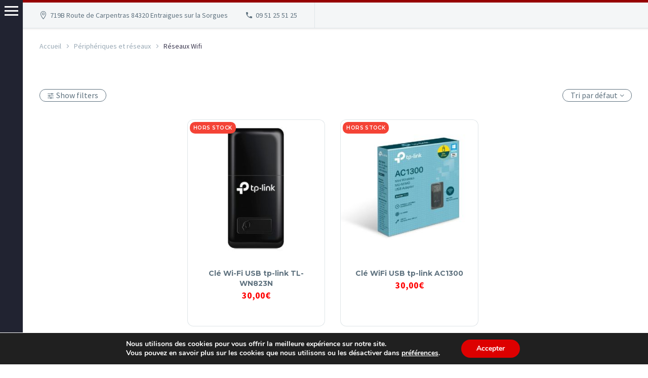

--- FILE ---
content_type: text/html; charset=UTF-8
request_url: https://boutique.buzzmicro.fr/categorie-produit/peripheriques-et-reseaux/reseaux-wifi/
body_size: 25532
content:
<!DOCTYPE html>
<!--[if IE 7]>
<html class="ie ie7" lang="fr-FR" xmlns:og="https://ogp.me/ns#" xmlns:fb="https://ogp.me/ns/fb#">
<![endif]-->
<!--[if IE 8]>
<html class="ie ie8" lang="fr-FR" xmlns:og="https://ogp.me/ns#" xmlns:fb="https://ogp.me/ns/fb#">
<![endif]-->
<!--[if !(IE 7) | !(IE 8) ]><!-->
<html lang="fr-FR" xmlns:og="https://ogp.me/ns#" xmlns:fb="https://ogp.me/ns/fb#">
<!--<![endif]-->
<head>
	<meta charset="UTF-8">
	<meta name="viewport" content="width=device-width, initial-scale=1.0" />
	<link rel="profile" href="https://gmpg.org/xfn/11">
	<link rel="pingback" href="https://boutique.buzzmicro.fr/xmlrpc.php">
	<meta name='robots' content='index, follow, max-image-preview:large, max-snippet:-1, max-video-preview:-1' />
<script>window._wca = window._wca || [];</script>

	<!-- This site is optimized with the Yoast SEO plugin v26.5 - https://yoast.com/wordpress/plugins/seo/ -->
	<title>Vente Réseaux Wifi - Buzz Micro</title>
	<meta name="description" content="Vente Réseaux Wifi - Buzz Micro dans le Vaucluse à Entraigues sur la sorgues." />
	<link rel="canonical" href="https://boutique.buzzmicro.fr/categorie-produit/peripheriques-et-reseaux/reseaux-wifi/" />
	<meta property="og:locale" content="fr_FR" />
	<meta property="og:type" content="article" />
	<meta property="og:title" content="Vente Réseaux Wifi - Buzz Micro" />
	<meta property="og:description" content="Vente Réseaux Wifi - Buzz Micro dans le Vaucluse à Entraigues sur la sorgues." />
	<meta property="og:url" content="https://boutique.buzzmicro.fr/categorie-produit/peripheriques-et-reseaux/reseaux-wifi/" />
	<meta property="og:site_name" content="Buzz Micro" />
	<meta name="twitter:card" content="summary_large_image" />
	<script type="application/ld+json" class="yoast-schema-graph">{"@context":"https://schema.org","@graph":[{"@type":"CollectionPage","@id":"https://boutique.buzzmicro.fr/categorie-produit/peripheriques-et-reseaux/reseaux-wifi/","url":"https://boutique.buzzmicro.fr/categorie-produit/peripheriques-et-reseaux/reseaux-wifi/","name":"Vente Réseaux Wifi - Buzz Micro","isPartOf":{"@id":"https://boutique.buzzmicro.fr/#website"},"primaryImageOfPage":{"@id":"https://boutique.buzzmicro.fr/categorie-produit/peripheriques-et-reseaux/reseaux-wifi/#primaryimage"},"image":{"@id":"https://boutique.buzzmicro.fr/categorie-produit/peripheriques-et-reseaux/reseaux-wifi/#primaryimage"},"thumbnailUrl":"https://boutique.buzzmicro.fr/wp-content/uploads/2021/12/Cle-wifi-usb-AC1300_03.jpg","description":"Vente Réseaux Wifi - Buzz Micro dans le Vaucluse à Entraigues sur la sorgues.","breadcrumb":{"@id":"https://boutique.buzzmicro.fr/categorie-produit/peripheriques-et-reseaux/reseaux-wifi/#breadcrumb"},"inLanguage":"fr-FR"},{"@type":"ImageObject","inLanguage":"fr-FR","@id":"https://boutique.buzzmicro.fr/categorie-produit/peripheriques-et-reseaux/reseaux-wifi/#primaryimage","url":"https://boutique.buzzmicro.fr/wp-content/uploads/2021/12/Cle-wifi-usb-AC1300_03.jpg","contentUrl":"https://boutique.buzzmicro.fr/wp-content/uploads/2021/12/Cle-wifi-usb-AC1300_03.jpg","width":800,"height":800},{"@type":"BreadcrumbList","@id":"https://boutique.buzzmicro.fr/categorie-produit/peripheriques-et-reseaux/reseaux-wifi/#breadcrumb","itemListElement":[{"@type":"ListItem","position":1,"name":"Accueil","item":"https://boutique.buzzmicro.fr/"},{"@type":"ListItem","position":2,"name":"Périphériques et réseaux","item":"https://boutique.buzzmicro.fr/categorie-produit/peripheriques-et-reseaux/"},{"@type":"ListItem","position":3,"name":"Réseaux Wifi"}]},{"@type":"WebSite","@id":"https://boutique.buzzmicro.fr/#website","url":"https://boutique.buzzmicro.fr/","name":"Buzz Micro","description":"Votre partenaire informatique","publisher":{"@id":"https://boutique.buzzmicro.fr/#organization"},"potentialAction":[{"@type":"SearchAction","target":{"@type":"EntryPoint","urlTemplate":"https://boutique.buzzmicro.fr/?s={search_term_string}"},"query-input":{"@type":"PropertyValueSpecification","valueRequired":true,"valueName":"search_term_string"}}],"inLanguage":"fr-FR"},{"@type":"Organization","@id":"https://boutique.buzzmicro.fr/#organization","name":"Buzz Micro","url":"https://boutique.buzzmicro.fr/","logo":{"@type":"ImageObject","inLanguage":"fr-FR","@id":"https://boutique.buzzmicro.fr/#/schema/logo/image/","url":"https://boutique.buzzmicro.fr/wp-content/uploads/2021/03/home-depannage-informatique-entraigues-sorgues-1-e1651825468154.png","contentUrl":"https://boutique.buzzmicro.fr/wp-content/uploads/2021/03/home-depannage-informatique-entraigues-sorgues-1-e1651825468154.png","width":300,"height":83,"caption":"Buzz Micro"},"image":{"@id":"https://boutique.buzzmicro.fr/#/schema/logo/image/"},"sameAs":["https://www.facebook.com/buzzmicro84","https://www.instagram.com/buzzmicro/"]}]}</script>
	<!-- / Yoast SEO plugin. -->


<link rel='dns-prefetch' href='//stats.wp.com' />
<link rel='dns-prefetch' href='//fonts.googleapis.com' />
<link rel="alternate" type="application/rss+xml" title="Buzz Micro &raquo; Flux" href="https://boutique.buzzmicro.fr/feed/" />
<link rel="alternate" type="application/rss+xml" title="Buzz Micro &raquo; Flux des commentaires" href="https://boutique.buzzmicro.fr/comments/feed/" />
<link rel="alternate" type="application/rss+xml" title="Flux pour Buzz Micro &raquo; Réseaux Wifi Catégorie" href="https://boutique.buzzmicro.fr/categorie-produit/peripheriques-et-reseaux/reseaux-wifi/feed/" />
<style id='wp-img-auto-sizes-contain-inline-css' type='text/css'>
img:is([sizes=auto i],[sizes^="auto," i]){contain-intrinsic-size:3000px 1500px}
/*# sourceURL=wp-img-auto-sizes-contain-inline-css */
</style>
<link rel='stylesheet' id='thegem-preloader-css' href='https://boutique.buzzmicro.fr/wp-content/themes/thegem/css/thegem-preloader.css?ver=5.11.0' type='text/css' media='all' />
<style id='thegem-preloader-inline-css' type='text/css'>

		body:not(.compose-mode) .gem-icon-style-gradient span,
		body:not(.compose-mode) .gem-icon .gem-icon-half-1,
		body:not(.compose-mode) .gem-icon .gem-icon-half-2 {
			opacity: 0 !important;
			}
/*# sourceURL=thegem-preloader-inline-css */
</style>
<link rel='stylesheet' id='thegem-reset-css' href='https://boutique.buzzmicro.fr/wp-content/themes/thegem/css/thegem-reset.css?ver=5.11.0' type='text/css' media='all' />
<link rel='stylesheet' id='thegem-grid-css' href='https://boutique.buzzmicro.fr/wp-content/themes/thegem/css/thegem-grid.css?ver=5.11.0' type='text/css' media='all' />
<link rel='stylesheet' id='thegem-header-css' href='https://boutique.buzzmicro.fr/wp-content/themes/thegem/css/thegem-header.css?ver=5.11.0' type='text/css' media='all' />
<link rel='stylesheet' id='thegem-style-css' href='https://boutique.buzzmicro.fr/wp-content/themes/thegem/style.css?ver=5.11.0' type='text/css' media='all' />
<link rel='stylesheet' id='thegem-child-style-css' href='https://boutique.buzzmicro.fr/wp-content/themes/thegem-child/style.css?ver=5.11.0' type='text/css' media='all' />
<link rel='stylesheet' id='thegem-widgets-css' href='https://boutique.buzzmicro.fr/wp-content/themes/thegem/css/thegem-widgets.css?ver=5.11.0' type='text/css' media='all' />
<link rel='stylesheet' id='thegem-new-css-css' href='https://boutique.buzzmicro.fr/wp-content/themes/thegem/css/thegem-new-css.css?ver=5.11.0' type='text/css' media='all' />
<link rel='stylesheet' id='perevazka-css-css-css' href='https://boutique.buzzmicro.fr/wp-content/themes/thegem/css/thegem-perevazka-css.css?ver=5.11.0' type='text/css' media='all' />
<link rel='stylesheet' id='thegem-google-fonts-css' href='//fonts.googleapis.com/css?family=Source+Sans+Pro%3A200%2C200italic%2C300%2C300italic%2C400%2C400italic%2C600%2C600italic%2C700%2C700italic%2C900%2C900italic%7CMontserrat%3A100%2C200%2C300%2C400%2C500%2C600%2C700%2C800%2C900%2C100italic%2C200italic%2C300italic%2C400italic%2C500italic%2C600italic%2C700italic%2C800italic%2C900italic&#038;subset=cyrillic%2Ccyrillic-ext%2Cgreek%2Cgreek-ext%2Clatin%2Clatin-ext%2Cvietnamese&#038;ver=6.9' type='text/css' media='all' />
<link rel='stylesheet' id='thegem-custom-css' href='https://boutique.buzzmicro.fr/wp-content/uploads/thegem/css/custom-vpSjBKQx.css?ver=5.11.0' type='text/css' media='all' />
<style id='thegem-custom-inline-css' type='text/css'>
body .breadcrumbs,body .breadcrumbs a,body .bc-devider:before {color: #FFFFFFFF;}body .breadcrumbs .current {	color: #E7FF89FF;	border-bottom: 3px solid #E7FF89FF;}body .breadcrumbs a:hover {	color: #E7FF89FF;}body .page-title-block .breadcrumbs-container{	text-align: center;}.page-breadcrumbs{	position: relative;	display: flex;	width: 100%;	align-items: center;	min-height: 70px;	z-index: 1;}.fullwidth-content > .page-breadcrumbs {	padding-left: 21px;	padding-right: 21px;}.page-breadcrumbs.page-breadcrumbs--left{	justify-content: flex-start;	text-align: left;}.page-breadcrumbs.page-breadcrumbs--center{	justify-content: center;	text-align: center;}.page-breadcrumbs.page-breadcrumbs--right{	justify-content: flex-end;	text-align: right;}.page-breadcrumbs ul{	display: flex;	flex-wrap: wrap;	padding: 0;	margin: 0;	list-style-type: none;}.page-breadcrumbs ul li{	position: relative;}.page-breadcrumbs ul li:not(:last-child){	padding-right: 20px;	margin-right: 5px;}.page-breadcrumbs ul li:not(:last-child):after{	font-family: 'thegem-icons';	content: '\e601';	position: absolute;	right: 0;	top: 50%;	transform: translateY(-50%);	line-height: 1;}.page-breadcrumbs ul li a,.page-breadcrumbs ul li:not(:last-child):after{	color: #99A9B5FF;}.page-breadcrumbs ul li{	color: #3C3950FF;}.page-breadcrumbs ul li a:hover{	color: #3C3950FF;}.block-content {padding-top: 0px;}.block-content:last-of-type {padding-bottom: 110px;}.gem-slideshow,.slideshow-preloader {}#top-area {	display: block;}body.woocommerce #main.page__top-shadow:before{	display: none;	content: '';	position: absolute;	top: 0;	left: 0;	width: 100%;	height: 5px;	box-shadow: 0px 5px 5px -5px rgba(0, 0, 0, 0.15) inset;	z-index: 1;}body.woocommerce #main.page__top-shadow.visible:before{	display: block;}@media (max-width: 991px) {#page-title {padding-top: 80px;padding-bottom: 80px;}.page-title-inner, body .breadcrumbs{padding-left: 0px;padding-right: 0px;}.page-title-excerpt {margin-top: 18px;}#page-title .page-title-title {margin-top: 0px;}.block-content {padding-top: 0px;}.block-content:last-of-type {}#top-area {	display: block;}}@media (max-width: 767px) {#page-title {padding-top: 80px;padding-bottom: 80px;}.page-title-inner,body .breadcrumbs{padding-left: 0px;padding-right: 0px;}.page-title-excerpt {margin-top: 18px;}#page-title .page-title-title {margin-top: 0px;}.block-content {padding-top: 0px;}.block-content:last-of-type {}#top-area {	display: none;}}
/*# sourceURL=thegem-custom-inline-css */
</style>
<link rel='stylesheet' id='js_composer_front-css' href='https://boutique.buzzmicro.fr/wp-content/plugins/js_composer/assets/css/js_composer.min.css?ver=8.7.2' type='text/css' media='all' />
<link rel='stylesheet' id='thegem_js_composer_front-css' href='https://boutique.buzzmicro.fr/wp-content/themes/thegem/css/thegem-js_composer_columns.css?ver=5.11.0' type='text/css' media='all' />
<link rel='stylesheet' id='thegem-additional-blog-1-css' href='https://boutique.buzzmicro.fr/wp-content/themes/thegem/css/thegem-additional-blog-1.css?ver=5.11.0' type='text/css' media='all' />
<link rel='stylesheet' id='jquery-fancybox-css' href='https://boutique.buzzmicro.fr/wp-content/themes/thegem/js/fancyBox/jquery.fancybox.min.css?ver=5.11.0' type='text/css' media='all' />
<link rel='stylesheet' id='thegem-vc_elements-css' href='https://boutique.buzzmicro.fr/wp-content/themes/thegem/css/thegem-vc_elements.css?ver=5.11.0' type='text/css' media='all' />
<style id='wp-emoji-styles-inline-css' type='text/css'>

	img.wp-smiley, img.emoji {
		display: inline !important;
		border: none !important;
		box-shadow: none !important;
		height: 1em !important;
		width: 1em !important;
		margin: 0 0.07em !important;
		vertical-align: -0.1em !important;
		background: none !important;
		padding: 0 !important;
	}
/*# sourceURL=wp-emoji-styles-inline-css */
</style>
<link rel='stylesheet' id='wp-block-library-css' href='https://boutique.buzzmicro.fr/wp-includes/css/dist/block-library/style.min.css?ver=6.9' type='text/css' media='all' />
<style id='global-styles-inline-css' type='text/css'>
:root{--wp--preset--aspect-ratio--square: 1;--wp--preset--aspect-ratio--4-3: 4/3;--wp--preset--aspect-ratio--3-4: 3/4;--wp--preset--aspect-ratio--3-2: 3/2;--wp--preset--aspect-ratio--2-3: 2/3;--wp--preset--aspect-ratio--16-9: 16/9;--wp--preset--aspect-ratio--9-16: 9/16;--wp--preset--color--black: #000000;--wp--preset--color--cyan-bluish-gray: #abb8c3;--wp--preset--color--white: #ffffff;--wp--preset--color--pale-pink: #f78da7;--wp--preset--color--vivid-red: #cf2e2e;--wp--preset--color--luminous-vivid-orange: #ff6900;--wp--preset--color--luminous-vivid-amber: #fcb900;--wp--preset--color--light-green-cyan: #7bdcb5;--wp--preset--color--vivid-green-cyan: #00d084;--wp--preset--color--pale-cyan-blue: #8ed1fc;--wp--preset--color--vivid-cyan-blue: #0693e3;--wp--preset--color--vivid-purple: #9b51e0;--wp--preset--gradient--vivid-cyan-blue-to-vivid-purple: linear-gradient(135deg,rgb(6,147,227) 0%,rgb(155,81,224) 100%);--wp--preset--gradient--light-green-cyan-to-vivid-green-cyan: linear-gradient(135deg,rgb(122,220,180) 0%,rgb(0,208,130) 100%);--wp--preset--gradient--luminous-vivid-amber-to-luminous-vivid-orange: linear-gradient(135deg,rgb(252,185,0) 0%,rgb(255,105,0) 100%);--wp--preset--gradient--luminous-vivid-orange-to-vivid-red: linear-gradient(135deg,rgb(255,105,0) 0%,rgb(207,46,46) 100%);--wp--preset--gradient--very-light-gray-to-cyan-bluish-gray: linear-gradient(135deg,rgb(238,238,238) 0%,rgb(169,184,195) 100%);--wp--preset--gradient--cool-to-warm-spectrum: linear-gradient(135deg,rgb(74,234,220) 0%,rgb(151,120,209) 20%,rgb(207,42,186) 40%,rgb(238,44,130) 60%,rgb(251,105,98) 80%,rgb(254,248,76) 100%);--wp--preset--gradient--blush-light-purple: linear-gradient(135deg,rgb(255,206,236) 0%,rgb(152,150,240) 100%);--wp--preset--gradient--blush-bordeaux: linear-gradient(135deg,rgb(254,205,165) 0%,rgb(254,45,45) 50%,rgb(107,0,62) 100%);--wp--preset--gradient--luminous-dusk: linear-gradient(135deg,rgb(255,203,112) 0%,rgb(199,81,192) 50%,rgb(65,88,208) 100%);--wp--preset--gradient--pale-ocean: linear-gradient(135deg,rgb(255,245,203) 0%,rgb(182,227,212) 50%,rgb(51,167,181) 100%);--wp--preset--gradient--electric-grass: linear-gradient(135deg,rgb(202,248,128) 0%,rgb(113,206,126) 100%);--wp--preset--gradient--midnight: linear-gradient(135deg,rgb(2,3,129) 0%,rgb(40,116,252) 100%);--wp--preset--font-size--small: 13px;--wp--preset--font-size--medium: 20px;--wp--preset--font-size--large: 36px;--wp--preset--font-size--x-large: 42px;--wp--preset--spacing--20: 0.44rem;--wp--preset--spacing--30: 0.67rem;--wp--preset--spacing--40: 1rem;--wp--preset--spacing--50: 1.5rem;--wp--preset--spacing--60: 2.25rem;--wp--preset--spacing--70: 3.38rem;--wp--preset--spacing--80: 5.06rem;--wp--preset--shadow--natural: 6px 6px 9px rgba(0, 0, 0, 0.2);--wp--preset--shadow--deep: 12px 12px 50px rgba(0, 0, 0, 0.4);--wp--preset--shadow--sharp: 6px 6px 0px rgba(0, 0, 0, 0.2);--wp--preset--shadow--outlined: 6px 6px 0px -3px rgb(255, 255, 255), 6px 6px rgb(0, 0, 0);--wp--preset--shadow--crisp: 6px 6px 0px rgb(0, 0, 0);}:where(.is-layout-flex){gap: 0.5em;}:where(.is-layout-grid){gap: 0.5em;}body .is-layout-flex{display: flex;}.is-layout-flex{flex-wrap: wrap;align-items: center;}.is-layout-flex > :is(*, div){margin: 0;}body .is-layout-grid{display: grid;}.is-layout-grid > :is(*, div){margin: 0;}:where(.wp-block-columns.is-layout-flex){gap: 2em;}:where(.wp-block-columns.is-layout-grid){gap: 2em;}:where(.wp-block-post-template.is-layout-flex){gap: 1.25em;}:where(.wp-block-post-template.is-layout-grid){gap: 1.25em;}.has-black-color{color: var(--wp--preset--color--black) !important;}.has-cyan-bluish-gray-color{color: var(--wp--preset--color--cyan-bluish-gray) !important;}.has-white-color{color: var(--wp--preset--color--white) !important;}.has-pale-pink-color{color: var(--wp--preset--color--pale-pink) !important;}.has-vivid-red-color{color: var(--wp--preset--color--vivid-red) !important;}.has-luminous-vivid-orange-color{color: var(--wp--preset--color--luminous-vivid-orange) !important;}.has-luminous-vivid-amber-color{color: var(--wp--preset--color--luminous-vivid-amber) !important;}.has-light-green-cyan-color{color: var(--wp--preset--color--light-green-cyan) !important;}.has-vivid-green-cyan-color{color: var(--wp--preset--color--vivid-green-cyan) !important;}.has-pale-cyan-blue-color{color: var(--wp--preset--color--pale-cyan-blue) !important;}.has-vivid-cyan-blue-color{color: var(--wp--preset--color--vivid-cyan-blue) !important;}.has-vivid-purple-color{color: var(--wp--preset--color--vivid-purple) !important;}.has-black-background-color{background-color: var(--wp--preset--color--black) !important;}.has-cyan-bluish-gray-background-color{background-color: var(--wp--preset--color--cyan-bluish-gray) !important;}.has-white-background-color{background-color: var(--wp--preset--color--white) !important;}.has-pale-pink-background-color{background-color: var(--wp--preset--color--pale-pink) !important;}.has-vivid-red-background-color{background-color: var(--wp--preset--color--vivid-red) !important;}.has-luminous-vivid-orange-background-color{background-color: var(--wp--preset--color--luminous-vivid-orange) !important;}.has-luminous-vivid-amber-background-color{background-color: var(--wp--preset--color--luminous-vivid-amber) !important;}.has-light-green-cyan-background-color{background-color: var(--wp--preset--color--light-green-cyan) !important;}.has-vivid-green-cyan-background-color{background-color: var(--wp--preset--color--vivid-green-cyan) !important;}.has-pale-cyan-blue-background-color{background-color: var(--wp--preset--color--pale-cyan-blue) !important;}.has-vivid-cyan-blue-background-color{background-color: var(--wp--preset--color--vivid-cyan-blue) !important;}.has-vivid-purple-background-color{background-color: var(--wp--preset--color--vivid-purple) !important;}.has-black-border-color{border-color: var(--wp--preset--color--black) !important;}.has-cyan-bluish-gray-border-color{border-color: var(--wp--preset--color--cyan-bluish-gray) !important;}.has-white-border-color{border-color: var(--wp--preset--color--white) !important;}.has-pale-pink-border-color{border-color: var(--wp--preset--color--pale-pink) !important;}.has-vivid-red-border-color{border-color: var(--wp--preset--color--vivid-red) !important;}.has-luminous-vivid-orange-border-color{border-color: var(--wp--preset--color--luminous-vivid-orange) !important;}.has-luminous-vivid-amber-border-color{border-color: var(--wp--preset--color--luminous-vivid-amber) !important;}.has-light-green-cyan-border-color{border-color: var(--wp--preset--color--light-green-cyan) !important;}.has-vivid-green-cyan-border-color{border-color: var(--wp--preset--color--vivid-green-cyan) !important;}.has-pale-cyan-blue-border-color{border-color: var(--wp--preset--color--pale-cyan-blue) !important;}.has-vivid-cyan-blue-border-color{border-color: var(--wp--preset--color--vivid-cyan-blue) !important;}.has-vivid-purple-border-color{border-color: var(--wp--preset--color--vivid-purple) !important;}.has-vivid-cyan-blue-to-vivid-purple-gradient-background{background: var(--wp--preset--gradient--vivid-cyan-blue-to-vivid-purple) !important;}.has-light-green-cyan-to-vivid-green-cyan-gradient-background{background: var(--wp--preset--gradient--light-green-cyan-to-vivid-green-cyan) !important;}.has-luminous-vivid-amber-to-luminous-vivid-orange-gradient-background{background: var(--wp--preset--gradient--luminous-vivid-amber-to-luminous-vivid-orange) !important;}.has-luminous-vivid-orange-to-vivid-red-gradient-background{background: var(--wp--preset--gradient--luminous-vivid-orange-to-vivid-red) !important;}.has-very-light-gray-to-cyan-bluish-gray-gradient-background{background: var(--wp--preset--gradient--very-light-gray-to-cyan-bluish-gray) !important;}.has-cool-to-warm-spectrum-gradient-background{background: var(--wp--preset--gradient--cool-to-warm-spectrum) !important;}.has-blush-light-purple-gradient-background{background: var(--wp--preset--gradient--blush-light-purple) !important;}.has-blush-bordeaux-gradient-background{background: var(--wp--preset--gradient--blush-bordeaux) !important;}.has-luminous-dusk-gradient-background{background: var(--wp--preset--gradient--luminous-dusk) !important;}.has-pale-ocean-gradient-background{background: var(--wp--preset--gradient--pale-ocean) !important;}.has-electric-grass-gradient-background{background: var(--wp--preset--gradient--electric-grass) !important;}.has-midnight-gradient-background{background: var(--wp--preset--gradient--midnight) !important;}.has-small-font-size{font-size: var(--wp--preset--font-size--small) !important;}.has-medium-font-size{font-size: var(--wp--preset--font-size--medium) !important;}.has-large-font-size{font-size: var(--wp--preset--font-size--large) !important;}.has-x-large-font-size{font-size: var(--wp--preset--font-size--x-large) !important;}
/*# sourceURL=global-styles-inline-css */
</style>

<style id='classic-theme-styles-inline-css' type='text/css'>
/*! This file is auto-generated */
.wp-block-button__link{color:#fff;background-color:#32373c;border-radius:9999px;box-shadow:none;text-decoration:none;padding:calc(.667em + 2px) calc(1.333em + 2px);font-size:1.125em}.wp-block-file__button{background:#32373c;color:#fff;text-decoration:none}
/*# sourceURL=/wp-includes/css/classic-themes.min.css */
</style>
<link rel='stylesheet' id='contact-form-7-css' href='https://boutique.buzzmicro.fr/wp-content/plugins/contact-form-7/includes/css/styles.css?ver=6.1.4' type='text/css' media='all' />
<style id='woocommerce-inline-inline-css' type='text/css'>
.woocommerce form .form-row .required { visibility: visible; }
/*# sourceURL=woocommerce-inline-inline-css */
</style>
<link rel='stylesheet' id='thegem-woocommerce-minicart-css' href='https://boutique.buzzmicro.fr/wp-content/themes/thegem/css/thegem-woocommerce-minicart.css?ver=5.11.0' type='text/css' media='all' />
<link rel='stylesheet' id='thegem-woocommerce-css' href='https://boutique.buzzmicro.fr/wp-content/themes/thegem/css/thegem-woocommerce.css?ver=5.11.0' type='text/css' media='all' />
<link rel='stylesheet' id='thegem-woocommerce1-css' href='https://boutique.buzzmicro.fr/wp-content/themes/thegem/css/thegem-woocommerce1.css?ver=5.11.0' type='text/css' media='all' />
<link rel='stylesheet' id='thegem-woocommerce-temp-css' href='https://boutique.buzzmicro.fr/wp-content/themes/thegem/css/thegem-woocommerce-temp.css?ver=5.11.0' type='text/css' media='all' />
<link rel='stylesheet' id='thegem-woocommerce-custom-css' href='https://boutique.buzzmicro.fr/wp-content/themes/thegem/css/thegem-woocommerce-custom.css?ver=5.11.0' type='text/css' media='all' />
<link rel='stylesheet' id='thegem-hovers-css' href='https://boutique.buzzmicro.fr/wp-content/themes/thegem/css/thegem-hovers.css?ver=5.11.0' type='text/css' media='all' />
<link rel='stylesheet' id='thegem-portfolio-css' href='https://boutique.buzzmicro.fr/wp-content/themes/thegem/css/thegem-portfolio.css?ver=5.11.0' type='text/css' media='all' />
<link rel='stylesheet' id='thegem-portfolio-filters-list-css' href='https://boutique.buzzmicro.fr/wp-content/themes/thegem/css/thegem-portfolio-filters-list.css?ver=5.11.0' type='text/css' media='all' />
<link rel='stylesheet' id='thegem-portfolio-products-extended-css' href='https://boutique.buzzmicro.fr/wp-content/themes/thegem/css/thegem-portfolio-products-extended.css?ver=5.11.0' type='text/css' media='all' />
<link rel='stylesheet' id='moove_gdpr_frontend-css' href='https://boutique.buzzmicro.fr/wp-content/plugins/gdpr-cookie-compliance/dist/styles/gdpr-main.css?ver=5.0.9' type='text/css' media='all' />
<style id='moove_gdpr_frontend-inline-css' type='text/css'>
#moove_gdpr_cookie_modal,#moove_gdpr_cookie_info_bar,.gdpr_cookie_settings_shortcode_content{font-family:&#039;Nunito&#039;,sans-serif}#moove_gdpr_save_popup_settings_button{background-color:#373737;color:#fff}#moove_gdpr_save_popup_settings_button:hover{background-color:#000}#moove_gdpr_cookie_info_bar .moove-gdpr-info-bar-container .moove-gdpr-info-bar-content a.mgbutton,#moove_gdpr_cookie_info_bar .moove-gdpr-info-bar-container .moove-gdpr-info-bar-content button.mgbutton{background-color:#d00}#moove_gdpr_cookie_modal .moove-gdpr-modal-content .moove-gdpr-modal-footer-content .moove-gdpr-button-holder a.mgbutton,#moove_gdpr_cookie_modal .moove-gdpr-modal-content .moove-gdpr-modal-footer-content .moove-gdpr-button-holder button.mgbutton,.gdpr_cookie_settings_shortcode_content .gdpr-shr-button.button-green{background-color:#d00;border-color:#d00}#moove_gdpr_cookie_modal .moove-gdpr-modal-content .moove-gdpr-modal-footer-content .moove-gdpr-button-holder a.mgbutton:hover,#moove_gdpr_cookie_modal .moove-gdpr-modal-content .moove-gdpr-modal-footer-content .moove-gdpr-button-holder button.mgbutton:hover,.gdpr_cookie_settings_shortcode_content .gdpr-shr-button.button-green:hover{background-color:#fff;color:#d00}#moove_gdpr_cookie_modal .moove-gdpr-modal-content .moove-gdpr-modal-close i,#moove_gdpr_cookie_modal .moove-gdpr-modal-content .moove-gdpr-modal-close span.gdpr-icon{background-color:#d00;border:1px solid #d00}#moove_gdpr_cookie_info_bar span.moove-gdpr-infobar-allow-all.focus-g,#moove_gdpr_cookie_info_bar span.moove-gdpr-infobar-allow-all:focus,#moove_gdpr_cookie_info_bar button.moove-gdpr-infobar-allow-all.focus-g,#moove_gdpr_cookie_info_bar button.moove-gdpr-infobar-allow-all:focus,#moove_gdpr_cookie_info_bar span.moove-gdpr-infobar-reject-btn.focus-g,#moove_gdpr_cookie_info_bar span.moove-gdpr-infobar-reject-btn:focus,#moove_gdpr_cookie_info_bar button.moove-gdpr-infobar-reject-btn.focus-g,#moove_gdpr_cookie_info_bar button.moove-gdpr-infobar-reject-btn:focus,#moove_gdpr_cookie_info_bar span.change-settings-button.focus-g,#moove_gdpr_cookie_info_bar span.change-settings-button:focus,#moove_gdpr_cookie_info_bar button.change-settings-button.focus-g,#moove_gdpr_cookie_info_bar button.change-settings-button:focus{-webkit-box-shadow:0 0 1px 3px #d00;-moz-box-shadow:0 0 1px 3px #d00;box-shadow:0 0 1px 3px #d00}#moove_gdpr_cookie_modal .moove-gdpr-modal-content .moove-gdpr-modal-close i:hover,#moove_gdpr_cookie_modal .moove-gdpr-modal-content .moove-gdpr-modal-close span.gdpr-icon:hover,#moove_gdpr_cookie_info_bar span[data-href]>u.change-settings-button{color:#d00}#moove_gdpr_cookie_modal .moove-gdpr-modal-content .moove-gdpr-modal-left-content #moove-gdpr-menu li.menu-item-selected a span.gdpr-icon,#moove_gdpr_cookie_modal .moove-gdpr-modal-content .moove-gdpr-modal-left-content #moove-gdpr-menu li.menu-item-selected button span.gdpr-icon{color:inherit}#moove_gdpr_cookie_modal .moove-gdpr-modal-content .moove-gdpr-modal-left-content #moove-gdpr-menu li a span.gdpr-icon,#moove_gdpr_cookie_modal .moove-gdpr-modal-content .moove-gdpr-modal-left-content #moove-gdpr-menu li button span.gdpr-icon{color:inherit}#moove_gdpr_cookie_modal .gdpr-acc-link{line-height:0;font-size:0;color:transparent;position:absolute}#moove_gdpr_cookie_modal .moove-gdpr-modal-content .moove-gdpr-modal-close:hover i,#moove_gdpr_cookie_modal .moove-gdpr-modal-content .moove-gdpr-modal-left-content #moove-gdpr-menu li a,#moove_gdpr_cookie_modal .moove-gdpr-modal-content .moove-gdpr-modal-left-content #moove-gdpr-menu li button,#moove_gdpr_cookie_modal .moove-gdpr-modal-content .moove-gdpr-modal-left-content #moove-gdpr-menu li button i,#moove_gdpr_cookie_modal .moove-gdpr-modal-content .moove-gdpr-modal-left-content #moove-gdpr-menu li a i,#moove_gdpr_cookie_modal .moove-gdpr-modal-content .moove-gdpr-tab-main .moove-gdpr-tab-main-content a:hover,#moove_gdpr_cookie_info_bar.moove-gdpr-dark-scheme .moove-gdpr-info-bar-container .moove-gdpr-info-bar-content a.mgbutton:hover,#moove_gdpr_cookie_info_bar.moove-gdpr-dark-scheme .moove-gdpr-info-bar-container .moove-gdpr-info-bar-content button.mgbutton:hover,#moove_gdpr_cookie_info_bar.moove-gdpr-dark-scheme .moove-gdpr-info-bar-container .moove-gdpr-info-bar-content a:hover,#moove_gdpr_cookie_info_bar.moove-gdpr-dark-scheme .moove-gdpr-info-bar-container .moove-gdpr-info-bar-content button:hover,#moove_gdpr_cookie_info_bar.moove-gdpr-dark-scheme .moove-gdpr-info-bar-container .moove-gdpr-info-bar-content span.change-settings-button:hover,#moove_gdpr_cookie_info_bar.moove-gdpr-dark-scheme .moove-gdpr-info-bar-container .moove-gdpr-info-bar-content button.change-settings-button:hover,#moove_gdpr_cookie_info_bar.moove-gdpr-dark-scheme .moove-gdpr-info-bar-container .moove-gdpr-info-bar-content u.change-settings-button:hover,#moove_gdpr_cookie_info_bar span[data-href]>u.change-settings-button,#moove_gdpr_cookie_info_bar.moove-gdpr-dark-scheme .moove-gdpr-info-bar-container .moove-gdpr-info-bar-content a.mgbutton.focus-g,#moove_gdpr_cookie_info_bar.moove-gdpr-dark-scheme .moove-gdpr-info-bar-container .moove-gdpr-info-bar-content button.mgbutton.focus-g,#moove_gdpr_cookie_info_bar.moove-gdpr-dark-scheme .moove-gdpr-info-bar-container .moove-gdpr-info-bar-content a.focus-g,#moove_gdpr_cookie_info_bar.moove-gdpr-dark-scheme .moove-gdpr-info-bar-container .moove-gdpr-info-bar-content button.focus-g,#moove_gdpr_cookie_info_bar.moove-gdpr-dark-scheme .moove-gdpr-info-bar-container .moove-gdpr-info-bar-content a.mgbutton:focus,#moove_gdpr_cookie_info_bar.moove-gdpr-dark-scheme .moove-gdpr-info-bar-container .moove-gdpr-info-bar-content button.mgbutton:focus,#moove_gdpr_cookie_info_bar.moove-gdpr-dark-scheme .moove-gdpr-info-bar-container .moove-gdpr-info-bar-content a:focus,#moove_gdpr_cookie_info_bar.moove-gdpr-dark-scheme .moove-gdpr-info-bar-container .moove-gdpr-info-bar-content button:focus,#moove_gdpr_cookie_info_bar.moove-gdpr-dark-scheme .moove-gdpr-info-bar-container .moove-gdpr-info-bar-content span.change-settings-button.focus-g,span.change-settings-button:focus,button.change-settings-button.focus-g,button.change-settings-button:focus,#moove_gdpr_cookie_info_bar.moove-gdpr-dark-scheme .moove-gdpr-info-bar-container .moove-gdpr-info-bar-content u.change-settings-button.focus-g,#moove_gdpr_cookie_info_bar.moove-gdpr-dark-scheme .moove-gdpr-info-bar-container .moove-gdpr-info-bar-content u.change-settings-button:focus{color:#d00}#moove_gdpr_cookie_modal .moove-gdpr-branding.focus-g span,#moove_gdpr_cookie_modal .moove-gdpr-modal-content .moove-gdpr-tab-main a.focus-g,#moove_gdpr_cookie_modal .moove-gdpr-modal-content .moove-gdpr-tab-main .gdpr-cd-details-toggle.focus-g{color:#d00}#moove_gdpr_cookie_modal.gdpr_lightbox-hide{display:none}
/*# sourceURL=moove_gdpr_frontend-inline-css */
</style>
<script type="text/javascript">function fullHeightRow() {
			var fullHeight,
				offsetTop,
				element = document.getElementsByClassName('vc_row-o-full-height')[0];
			if (element) {
				fullHeight = window.innerHeight;
				offsetTop = window.pageYOffset + element.getBoundingClientRect().top;
				if (offsetTop < fullHeight) {
					fullHeight = 100 - offsetTop / (fullHeight / 100);
					element.style.minHeight = fullHeight + 'vh'
				}
			}
		}</script><script type="text/javascript" src="https://boutique.buzzmicro.fr/wp-includes/js/jquery/jquery.min.js?ver=3.7.1" id="jquery-core-js"></script>
<script type="text/javascript" src="https://boutique.buzzmicro.fr/wp-includes/js/jquery/jquery-migrate.min.js?ver=3.4.1" id="jquery-migrate-js"></script>
<script type="text/javascript" src="https://boutique.buzzmicro.fr/wp-content/plugins/woocommerce/assets/js/jquery-blockui/jquery.blockUI.min.js?ver=2.7.0-wc.10.4.2" id="wc-jquery-blockui-js" data-wp-strategy="defer"></script>
<script type="text/javascript" id="wc-add-to-cart-js-extra">
/* <![CDATA[ */
var wc_add_to_cart_params = {"ajax_url":"/wp-admin/admin-ajax.php","wc_ajax_url":"/?wc-ajax=%%endpoint%%","i18n_view_cart":"Voir le panier","cart_url":"https://boutique.buzzmicro.fr/panier/","is_cart":"","cart_redirect_after_add":"no"};
//# sourceURL=wc-add-to-cart-js-extra
/* ]]> */
</script>
<script type="text/javascript" src="https://boutique.buzzmicro.fr/wp-content/plugins/woocommerce/assets/js/frontend/add-to-cart.min.js?ver=10.4.2" id="wc-add-to-cart-js" data-wp-strategy="defer"></script>
<script type="text/javascript" src="https://boutique.buzzmicro.fr/wp-content/plugins/woocommerce/assets/js/js-cookie/js.cookie.min.js?ver=2.1.4-wc.10.4.2" id="wc-js-cookie-js" defer="defer" data-wp-strategy="defer"></script>
<script type="text/javascript" id="woocommerce-js-extra">
/* <![CDATA[ */
var woocommerce_params = {"ajax_url":"/wp-admin/admin-ajax.php","wc_ajax_url":"/?wc-ajax=%%endpoint%%","i18n_password_show":"Afficher le mot de passe","i18n_password_hide":"Masquer le mot de passe"};
//# sourceURL=woocommerce-js-extra
/* ]]> */
</script>
<script type="text/javascript" src="https://boutique.buzzmicro.fr/wp-content/plugins/woocommerce/assets/js/frontend/woocommerce.min.js?ver=10.4.2" id="woocommerce-js" defer="defer" data-wp-strategy="defer"></script>
<script type="text/javascript" src="https://boutique.buzzmicro.fr/wp-content/plugins/js_composer/assets/js/vendors/woocommerce-add-to-cart.js?ver=8.7.2" id="vc_woocommerce-add-to-cart-js-js"></script>
<script type="text/javascript" src="https://stats.wp.com/s-202550.js" id="woocommerce-analytics-js" defer="defer" data-wp-strategy="defer"></script>
<script></script><link rel="https://api.w.org/" href="https://boutique.buzzmicro.fr/wp-json/" /><link rel="alternate" title="JSON" type="application/json" href="https://boutique.buzzmicro.fr/wp-json/wp/v2/product_cat/209" /><link rel="EditURI" type="application/rsd+xml" title="RSD" href="https://boutique.buzzmicro.fr/xmlrpc.php?rsd" />
<meta name="generator" content="WordPress 6.9" />
<meta name="generator" content="WooCommerce 10.4.2" />
	<style>img#wpstats{display:none}</style>
		<!-- Google site verification - Google for WooCommerce -->
<meta name="google-site-verification" content="qhjUnR7gR2sZ-ucMYfxaDoMg0lywXjGeVtsHiEHPf74" />
	<noscript><style>.woocommerce-product-gallery{ opacity: 1 !important; }</style></noscript>
	<meta name="generator" content="Powered by WPBakery Page Builder - drag and drop page builder for WordPress."/>
<link rel="icon" href="https://boutique.buzzmicro.fr/wp-content/uploads/2021/11/cropped-android-chrome-512x512-1.png" sizes="32x32" />
<link rel="icon" href="https://boutique.buzzmicro.fr/wp-content/uploads/2021/11/cropped-android-chrome-512x512-1.png" sizes="192x192" />
<link rel="apple-touch-icon" href="https://boutique.buzzmicro.fr/wp-content/uploads/2021/11/cropped-android-chrome-512x512-1.png" />
<meta name="msapplication-TileImage" content="https://boutique.buzzmicro.fr/wp-content/uploads/2021/11/cropped-android-chrome-512x512-1.png" />
<script>if(document.querySelector('[data-type="vc_custom-css"]')) {document.head.appendChild(document.querySelector('[data-type="vc_custom-css"]'));}</script>		<style type="text/css" id="wp-custom-css">
			.stock {
	display: inline !important;
	width: 100%
}

		</style>
		<noscript><style> .wpb_animate_when_almost_visible { opacity: 1; }</style></noscript>	<link rel='stylesheet' id='wc-blocks-style-css' href='https://boutique.buzzmicro.fr/wp-content/plugins/woocommerce/assets/client/blocks/wc-blocks.css?ver=wc-10.4.2' type='text/css' media='all' />
<link rel='stylesheet' id='icons-elegant-css' href='https://boutique.buzzmicro.fr/wp-content/themes/thegem/css/icons-elegant.css?ver=5.11.0' type='text/css' media='all' />
<link rel='stylesheet' id='thegem-hovers-fade-css' href='https://boutique.buzzmicro.fr/wp-content/themes/thegem/css/hovers/thegem-hovers-fade.css?ver=5.11.0' type='text/css' media='all' />
</head>


<body class="archive tax-product_cat term-reseaux-wifi term-209 wp-theme-thegem wp-child-theme-thegem-child theme-thegem woocommerce woocommerce-page woocommerce-no-js mobile-cart-position-top wpb-js-composer js-comp-ver-8.7.2 vc_responsive">

	<script type="text/javascript">
		var gemSettings = {"isTouch":"","forcedLasyDisabled":"","tabletPortrait":"1","tabletLandscape":"","topAreaMobileDisable":"","parallaxDisabled":"","fillTopArea":"","themePath":"https:\/\/boutique.buzzmicro.fr\/wp-content\/themes\/thegem","rootUrl":"https:\/\/boutique.buzzmicro.fr","mobileEffectsEnabled":"","isRTL":""};
		(function() {
    function isTouchDevice() {
        return (('ontouchstart' in window) ||
            (navigator.MaxTouchPoints > 0) ||
            (navigator.msMaxTouchPoints > 0));
    }

    window.gemSettings.isTouch = isTouchDevice();

    function userAgentDetection() {
        var ua = navigator.userAgent.toLowerCase(),
        platform = navigator.platform.toLowerCase(),
        UA = ua.match(/(opera|ie|firefox|chrome|version)[\s\/:]([\w\d\.]+)?.*?(safari|version[\s\/:]([\w\d\.]+)|$)/) || [null, 'unknown', 0],
        mode = UA[1] == 'ie' && document.documentMode;

        window.gemBrowser = {
            name: (UA[1] == 'version') ? UA[3] : UA[1],
            version: UA[2],
            platform: {
                name: ua.match(/ip(?:ad|od|hone)/) ? 'ios' : (ua.match(/(?:webos|android)/) || platform.match(/mac|win|linux/) || ['other'])[0]
                }
        };
            }

    window.updateGemClientSize = function() {
        if (window.gemOptions == null || window.gemOptions == undefined) {
            window.gemOptions = {
                first: false,
                clientWidth: 0,
                clientHeight: 0,
                innerWidth: -1
            };
        }

        window.gemOptions.clientWidth = window.innerWidth || document.documentElement.clientWidth;
        if (document.body != null && !window.gemOptions.clientWidth) {
            window.gemOptions.clientWidth = document.body.clientWidth;
        }

        window.gemOptions.clientHeight = window.innerHeight || document.documentElement.clientHeight;
        if (document.body != null && !window.gemOptions.clientHeight) {
            window.gemOptions.clientHeight = document.body.clientHeight;
        }
    };

    window.updateGemInnerSize = function(width) {
        window.gemOptions.innerWidth = width != undefined ? width : (document.body != null ? document.body.clientWidth : 0);
    };

    userAgentDetection();
    window.updateGemClientSize(true);

    window.gemSettings.lasyDisabled = window.gemSettings.forcedLasyDisabled || (!window.gemSettings.mobileEffectsEnabled && (window.gemSettings.isTouch || window.gemOptions.clientWidth <= 800));
})();
		(function() {
    if (window.gemBrowser.name == 'safari') {
        try {
            var safariVersion = parseInt(window.gemBrowser.version);
        } catch(e) {
            var safariVersion = 0;
        }
        if (safariVersion >= 9) {
            window.gemSettings.parallaxDisabled = true;
            window.gemSettings.fillTopArea = true;
        }
    }
})();
		(function() {
    var fullwithData = {
        page: null,
        pageWidth: 0,
        pageOffset: {},
        fixVcRow: true,
        pagePaddingLeft: 0
    };

    function updateFullwidthData() {
        fullwithData.pageOffset = fullwithData.page.getBoundingClientRect();
        fullwithData.pageWidth = parseFloat(fullwithData.pageOffset.width);
        fullwithData.pagePaddingLeft = 0;

        if (fullwithData.page.className.indexOf('vertical-header') != -1) {
            fullwithData.pagePaddingLeft = 45;
            if (fullwithData.pageWidth >= 1600) {
                fullwithData.pagePaddingLeft = 360;
            }
            if (fullwithData.pageWidth < 980) {
                fullwithData.pagePaddingLeft = 0;
            }
        }
    }

    function gem_fix_fullwidth_position(element) {
        if (element == null) {
            return false;
        }

        if (fullwithData.page == null) {
            fullwithData.page = document.getElementById('page');
            updateFullwidthData();
        }

        /*if (fullwithData.pageWidth < 1170) {
            return false;
        }*/

        if (!fullwithData.fixVcRow) {
            return false;
        }

        if (element.previousElementSibling != null && element.previousElementSibling != undefined && element.previousElementSibling.className.indexOf('fullwidth-block') == -1) {
            var elementParentViewportOffset = element.previousElementSibling.getBoundingClientRect();
        } else {
            var elementParentViewportOffset = element.parentNode.getBoundingClientRect();
        }

        /*if (elementParentViewportOffset.top > window.gemOptions.clientHeight) {
            fullwithData.fixVcRow = false;
            return false;
        }*/

        if (element.className.indexOf('vc_row') != -1) {
            var elementMarginLeft = -21;
            var elementMarginRight = -21;
        } else {
            var elementMarginLeft = 0;
            var elementMarginRight = 0;
        }

        var offset = parseInt(fullwithData.pageOffset.left + 0.5) - parseInt((elementParentViewportOffset.left < 0 ? 0 : elementParentViewportOffset.left) + 0.5) - elementMarginLeft + fullwithData.pagePaddingLeft;
        var offsetKey = window.gemSettings.isRTL ? 'right' : 'left';

        element.style.position = 'relative';
        element.style[offsetKey] = offset + 'px';
        element.style.width = fullwithData.pageWidth - fullwithData.pagePaddingLeft + 'px';

        if (element.className.indexOf('vc_row') == -1) {
            element.setAttribute('data-fullwidth-updated', 1);
        }

        if (element.className.indexOf('vc_row') != -1 && element.className.indexOf('vc_section') == -1 && !element.hasAttribute('data-vc-stretch-content')) {
            var el_full = element.parentNode.querySelector('.vc_row-full-width-before');
            var padding = -1 * offset;
            0 > padding && (padding = 0);
            var paddingRight = fullwithData.pageWidth - padding - el_full.offsetWidth + elementMarginLeft + elementMarginRight;
            0 > paddingRight && (paddingRight = 0);
            element.style.paddingLeft = padding + 'px';
            element.style.paddingRight = paddingRight + 'px';
        }
    }

    window.gem_fix_fullwidth_position = gem_fix_fullwidth_position;

    document.addEventListener('DOMContentLoaded', function() {
        var classes = [];

        if (window.gemSettings.isTouch) {
            document.body.classList.add('thegem-touch');
        }

        if (window.gemSettings.lasyDisabled && !window.gemSettings.forcedLasyDisabled) {
            document.body.classList.add('thegem-effects-disabled');
        }
    });

    if (window.gemSettings.parallaxDisabled) {
        var head  = document.getElementsByTagName('head')[0],
            link  = document.createElement('style');
        link.rel  = 'stylesheet';
        link.type = 'text/css';
        link.innerHTML = ".fullwidth-block.fullwidth-block-parallax-fixed .fullwidth-block-background { background-attachment: scroll !important; }";
        head.appendChild(link);
    }
})();

(function() {
    setTimeout(function() {
        var preloader = document.getElementById('page-preloader');
        if (preloader != null && preloader != undefined) {
            preloader.className += ' preloader-loaded';
        }
    }, window.pagePreloaderHideTime || 1000);
})();
	</script>
	


<div id="page" class="layout-fullwidth vertical-header header-style-vertical">

	<a href="#main" class="scroll-to-content">Skip to main content</a>

			<a href="#page" class="scroll-top-button">Scroll Top</a>
	
	
					<div class="top-area-background top-area-scroll-hide">
				<div id="top-area" class="top-area top-area-style-default top-area-alignment-justified">
	<div class="container">
		<div class="top-area-items inline-inside">
							<div class="top-area-block top-area-contacts"><div class="gem-contacts inline-inside"><div class="gem-contacts-item gem-contacts-address">719B Route de Carpentras 84320 Entraigues sur la Sorgues</div><div class="gem-contacts-item gem-contacts-phone"><a href="tel:09 51 25 51 25">09 51 25 51 25</a></div></div></div>
											</div>
	</div>
</div>
			</div>
		
		<div id="site-header-wrapper"  class="  " >
			
			
			<header id="site-header" class="site-header mobile-menu-layout-slide-horizontal" role="banner">
				<button class="vertical-toggle">Menu principal<span class="menu-line-1"></span><span class="menu-line-2"></span><span class="menu-line-3"></span></button>				
				<div class="header-background">
					<div class="container">
						<div class="header-main logo-position-left header-colors-light header-layout-vertical header-style-vertical">
															<div class="mobile-cart"><a href="https://boutique.buzzmicro.fr/panier/" class="minicart-menu-link temp empty circle-count" aria-label="Panier"><span class="minicart-item-count">0</span></a></div><div class="mobile-minicart-overlay"></div>								<div class="site-title">
											<div class="site-logo" style="width:164px;">
			<a href="https://boutique.buzzmicro.fr/" rel="home" aria-label="Homepage">
									<span class="logo"><img src="https://boutique.buzzmicro.fr/wp-content/uploads/thegem/logos/logo_10d5469c8486aa89f084166afb70339a_1x.png" srcset="https://boutique.buzzmicro.fr/wp-content/uploads/thegem/logos/logo_10d5469c8486aa89f084166afb70339a_1x.png 1x,https://boutique.buzzmicro.fr/wp-content/uploads/thegem/logos/logo_10d5469c8486aa89f084166afb70339a_2x.png 2x,https://boutique.buzzmicro.fr/wp-content/uploads/thegem/logos/logo_10d5469c8486aa89f084166afb70339a_3x.png 3x" alt="Buzz Micro" style="width:164px;" class="tgp-exclude default"/><img src="https://boutique.buzzmicro.fr/wp-content/uploads/thegem/logos/logo_37903f5c44e9828449e8609b52a8f538_1x.png" srcset="https://boutique.buzzmicro.fr/wp-content/uploads/thegem/logos/logo_37903f5c44e9828449e8609b52a8f538_1x.png 1x,https://boutique.buzzmicro.fr/wp-content/uploads/thegem/logos/logo_37903f5c44e9828449e8609b52a8f538_2x.png 2x,https://boutique.buzzmicro.fr/wp-content/uploads/thegem/logos/logo_37903f5c44e9828449e8609b52a8f538_3x.png 3x" alt="Buzz Micro" style="width:132px;" class="tgp-exclude small light"/><img src="https://boutique.buzzmicro.fr/wp-content/uploads/thegem/logos/logo_37903f5c44e9828449e8609b52a8f538_1x.png" srcset="https://boutique.buzzmicro.fr/wp-content/uploads/thegem/logos/logo_37903f5c44e9828449e8609b52a8f538_1x.png 1x,https://boutique.buzzmicro.fr/wp-content/uploads/thegem/logos/logo_37903f5c44e9828449e8609b52a8f538_2x.png 2x,https://boutique.buzzmicro.fr/wp-content/uploads/thegem/logos/logo_37903f5c44e9828449e8609b52a8f538_3x.png 3x" alt="Buzz Micro" style="width:132px;" class="tgp-exclude small"/></span>
							</a>
		</div>
										</div>
																											<nav id="primary-navigation" class="site-navigation primary-navigation" role="navigation">
											<button class="menu-toggle dl-trigger">Primary Menu<span class="menu-line-1"></span><span class="menu-line-2"></span><span class="menu-line-3"></span></button><div class="mobile-menu-slide-wrapper left"><button class="mobile-menu-slide-close">Close</button>																							<ul id="primary-menu" class="nav-menu styled no-responsive"><li id="menu-item-5290" class="menu-item menu-item-type-custom menu-item-object-custom menu-item-home menu-item-5290 megamenu-first-element"><a href="https://boutique.buzzmicro.fr/">Accueil</a></li>
<li id="menu-item-6258" class="menu-item menu-item-type-taxonomy menu-item-object-product_cat menu-item-has-children menu-item-parent menu-item-6258 megamenu-first-element"><a href="https://boutique.buzzmicro.fr/categorie-produit/ordinateurs/" aria-haspopup="true" aria-expanded="false">Ordinateurs et Tablettes</a><span class="menu-item-parent-toggle" tabindex="0"></span>
<ul class="sub-menu styled ">
	<li id="menu-item-6259" class="menu-item-has-children menu-item menu-item-type-taxonomy menu-item-object-product_cat menu-item-parent menu-item-6259 megamenu-first-element"><a href="https://boutique.buzzmicro.fr/categorie-produit/ordinateurs/ordinateurs-de-bureau/" aria-haspopup="true" aria-expanded="false">Ordinateurs de Bureau</a><span class="menu-item-parent-toggle" tabindex="0"></span>
	<ul class="sub-menu styled ">
		<li id="menu-item-6260" class="menu-item menu-item-type-taxonomy menu-item-object-product_cat menu-item-6260 megamenu-first-element"><a href="https://boutique.buzzmicro.fr/categorie-produit/ordinateurs/ordinateurs-de-bureau/pc-bureautique/">PC Bureautique</a></li>
		<li id="menu-item-6261" class="menu-item menu-item-type-taxonomy menu-item-object-product_cat menu-item-6261 megamenu-first-element"><a href="https://boutique.buzzmicro.fr/categorie-produit/ordinateurs/ordinateurs-de-bureau/pc-gamer/">PC Gamer</a></li>
		<li id="menu-item-6262" class="menu-item menu-item-type-taxonomy menu-item-object-product_cat menu-item-6262 megamenu-first-element"><a href="https://boutique.buzzmicro.fr/categorie-produit/ordinateurs/ordinateurs-de-bureau/pc-multimedia/">PC Multimédia</a></li>
		<li id="menu-item-6263" class="menu-item menu-item-type-taxonomy menu-item-object-product_cat menu-item-6263 megamenu-first-element"><a href="https://boutique.buzzmicro.fr/categorie-produit/ordinateurs/ordinateurs-de-bureau/pc-tout-en-un-aio/">PC Tout-en-un (AiO)</a></li>
	</ul>
</li>
	<li id="menu-item-6264" class="menu-item-has-children menu-item menu-item-type-taxonomy menu-item-object-product_cat menu-item-parent menu-item-6264 megamenu-first-element"><a href="https://boutique.buzzmicro.fr/categorie-produit/ordinateurs/ordinateurs-portables/" aria-haspopup="true" aria-expanded="false">Ordinateurs Portables</a><span class="menu-item-parent-toggle" tabindex="0"></span>
	<ul class="sub-menu styled ">
		<li id="menu-item-6265" class="menu-item menu-item-type-taxonomy menu-item-object-product_cat menu-item-6265 megamenu-first-element"><a href="https://boutique.buzzmicro.fr/categorie-produit/ordinateurs/ordinateurs-portables/pc-portable-bureautique/">PC portable Bureautique</a></li>
		<li id="menu-item-6266" class="menu-item menu-item-type-taxonomy menu-item-object-product_cat menu-item-6266 megamenu-first-element"><a href="https://boutique.buzzmicro.fr/categorie-produit/ordinateurs/ordinateurs-portables/pc-portable-gamer/">PC portable Gamer</a></li>
		<li id="menu-item-6267" class="menu-item menu-item-type-taxonomy menu-item-object-product_cat menu-item-6267 megamenu-first-element"><a href="https://boutique.buzzmicro.fr/categorie-produit/ordinateurs/ordinateurs-portables/pc-portable-hybride/">PC portable Hybride</a></li>
		<li id="menu-item-6268" class="menu-item menu-item-type-taxonomy menu-item-object-product_cat menu-item-6268 megamenu-first-element"><a href="https://boutique.buzzmicro.fr/categorie-produit/ordinateurs/ordinateurs-portables/pc-portable-mac/">PC portable MAC</a></li>
		<li id="menu-item-6269" class="menu-item menu-item-type-taxonomy menu-item-object-product_cat menu-item-6269 megamenu-first-element"><a href="https://boutique.buzzmicro.fr/categorie-produit/ordinateurs/ordinateurs-portables/pc-portable-multimedia/">PC portable Multimédia</a></li>
		<li id="menu-item-6270" class="menu-item menu-item-type-taxonomy menu-item-object-product_cat menu-item-6270 megamenu-first-element"><a href="https://boutique.buzzmicro.fr/categorie-produit/ordinateurs/ordinateurs-portables/pc-portable-professionnel/">PC portable Professionnel</a></li>
		<li id="menu-item-6271" class="menu-item menu-item-type-taxonomy menu-item-object-product_cat menu-item-6271 megamenu-first-element"><a href="https://boutique.buzzmicro.fr/categorie-produit/ordinateurs/ordinateurs-portables/pc-portable-ultra-portable/">PC portable Ultra-Portable</a></li>
	</ul>
</li>
	<li id="menu-item-6273" class="menu-item-has-children menu-item menu-item-type-taxonomy menu-item-object-product_cat menu-item-parent menu-item-6273 megamenu-first-element"><a href="https://boutique.buzzmicro.fr/categorie-produit/ordinateurs/tablettes/" aria-haspopup="true" aria-expanded="false">Tablettes</a><span class="menu-item-parent-toggle" tabindex="0"></span>
	<ul class="sub-menu styled ">
		<li id="menu-item-6274" class="menu-item menu-item-type-taxonomy menu-item-object-product_cat menu-item-6274 megamenu-first-element"><a href="https://boutique.buzzmicro.fr/categorie-produit/ordinateurs/tablettes/tablette-android/">Tablette Android</a></li>
		<li id="menu-item-6275" class="menu-item menu-item-type-taxonomy menu-item-object-product_cat menu-item-6275 megamenu-first-element"><a href="https://boutique.buzzmicro.fr/categorie-produit/ordinateurs/tablettes/tablette-windows/">Tablette Windows</a></li>
	</ul>
</li>
	<li id="menu-item-6272" class="menu-item menu-item-type-taxonomy menu-item-object-product_cat menu-item-6272 megamenu-first-element"><a href="https://boutique.buzzmicro.fr/categorie-produit/ordinateurs/sacoches-housses/">Sacoches-housses</a></li>
</ul>
</li>
<li id="menu-item-5119" class="menu-item menu-item-type-taxonomy menu-item-object-product_cat menu-item-has-children menu-item-parent menu-item-5119 megamenu-first-element"><a href="https://boutique.buzzmicro.fr/categorie-produit/composants/" aria-haspopup="true" aria-expanded="false">Composants</a><span class="menu-item-parent-toggle" tabindex="0"></span>
<ul class="sub-menu styled ">
	<li id="menu-item-5120" class="menu-item-has-children menu-item menu-item-type-taxonomy menu-item-object-product_cat menu-item-parent menu-item-5120 megamenu-first-element"><a href="https://boutique.buzzmicro.fr/categorie-produit/composants/alimentations-pc/" aria-haspopup="true" aria-expanded="false">Alimentations PC</a><span class="menu-item-parent-toggle" tabindex="0"></span>
	<ul class="sub-menu styled ">
		<li id="menu-item-5121" class="menu-item menu-item-type-taxonomy menu-item-object-product_cat menu-item-5121 megamenu-first-element"><a href="https://boutique.buzzmicro.fr/categorie-produit/composants/alimentations-pc/alimentation-atx/">Alimentation ATX</a></li>
		<li id="menu-item-5122" class="menu-item menu-item-type-taxonomy menu-item-object-product_cat menu-item-5122 megamenu-first-element"><a href="https://boutique.buzzmicro.fr/categorie-produit/composants/alimentations-pc/alimentation-modulaire/">Alimentation Modulaire</a></li>
	</ul>
</li>
	<li id="menu-item-5123" class="menu-item-has-children menu-item menu-item-type-taxonomy menu-item-object-product_cat menu-item-parent menu-item-5123 megamenu-first-element"><a href="https://boutique.buzzmicro.fr/categorie-produit/composants/boitiers-pc/" aria-haspopup="true" aria-expanded="false">Boitiers PC</a><span class="menu-item-parent-toggle" tabindex="0"></span>
	<ul class="sub-menu styled ">
		<li id="menu-item-5124" class="menu-item menu-item-type-taxonomy menu-item-object-product_cat menu-item-5124 megamenu-first-element"><a href="https://boutique.buzzmicro.fr/categorie-produit/composants/boitiers-pc/boitier-pc-micro-atx/">Boitier PC Micro ATX</a></li>
		<li id="menu-item-5125" class="menu-item menu-item-type-taxonomy menu-item-object-product_cat menu-item-5125 megamenu-first-element"><a href="https://boutique.buzzmicro.fr/categorie-produit/composants/boitiers-pc/boitier-pc-mini-itx/">Boitier PC Mini ITX</a></li>
		<li id="menu-item-5126" class="menu-item menu-item-type-taxonomy menu-item-object-product_cat menu-item-5126 megamenu-first-element"><a href="https://boutique.buzzmicro.fr/categorie-produit/composants/boitiers-pc/boitier-pc-atx/">Boitier PC ATX</a></li>
		<li id="menu-item-5127" class="menu-item menu-item-type-taxonomy menu-item-object-product_cat menu-item-5127 megamenu-first-element"><a href="https://boutique.buzzmicro.fr/categorie-produit/composants/boitiers-pc/boitier-pc-gamer/">Boitier PC Gamer</a></li>
		<li id="menu-item-5128" class="menu-item menu-item-type-taxonomy menu-item-object-product_cat menu-item-5128 megamenu-first-element"><a href="https://boutique.buzzmicro.fr/categorie-produit/composants/boitiers-pc/boitier-pc-rgb/">Boitier PC RGB</a></li>
		<li id="menu-item-5129" class="menu-item menu-item-type-taxonomy menu-item-object-product_cat menu-item-5129 megamenu-first-element"><a href="https://boutique.buzzmicro.fr/categorie-produit/composants/boitiers-pc/boitier-pc-vitre/">Boitier PC Vitré</a></li>
	</ul>
</li>
	<li id="menu-item-5130" class="menu-item-has-children menu-item menu-item-type-taxonomy menu-item-object-product_cat menu-item-parent menu-item-5130 megamenu-first-element"><a href="https://boutique.buzzmicro.fr/categorie-produit/composants/barrettes-memoire/" aria-haspopup="true" aria-expanded="false">Barrettes Mémoire</a><span class="menu-item-parent-toggle" tabindex="0"></span>
	<ul class="sub-menu styled ">
		<li id="menu-item-5131" class="menu-item menu-item-type-taxonomy menu-item-object-product_cat menu-item-5131 megamenu-first-element"><a href="https://boutique.buzzmicro.fr/categorie-produit/composants/barrettes-memoire/memoire-ddr2/">Mémoire DDR2</a></li>
		<li id="menu-item-5132" class="menu-item menu-item-type-taxonomy menu-item-object-product_cat menu-item-5132 megamenu-first-element"><a href="https://boutique.buzzmicro.fr/categorie-produit/composants/barrettes-memoire/memoire-ddr3/">Mémoire DDR3</a></li>
		<li id="menu-item-5133" class="menu-item menu-item-type-taxonomy menu-item-object-product_cat menu-item-5133 megamenu-first-element"><a href="https://boutique.buzzmicro.fr/categorie-produit/composants/barrettes-memoire/memoire-ddr4/">Mémoire DDR4</a></li>
		<li id="menu-item-5134" class="menu-item menu-item-type-taxonomy menu-item-object-product_cat menu-item-5134 megamenu-first-element"><a href="https://boutique.buzzmicro.fr/categorie-produit/composants/barrettes-memoire/memoire-sdram/">Mémoire SDRAM</a></li>
		<li id="menu-item-5135" class="menu-item menu-item-type-taxonomy menu-item-object-product_cat menu-item-5135 megamenu-first-element"><a href="https://boutique.buzzmicro.fr/categorie-produit/composants/barrettes-memoire/memoire-so-dimm-ddr2/">Mémoire SO-DIMM DDR2</a></li>
		<li id="menu-item-5136" class="menu-item menu-item-type-taxonomy menu-item-object-product_cat menu-item-5136 megamenu-first-element"><a href="https://boutique.buzzmicro.fr/categorie-produit/composants/barrettes-memoire/memoire-so-dimm-ddr3/">Mémoire SO-DIMM DDR3</a></li>
		<li id="menu-item-5137" class="menu-item menu-item-type-taxonomy menu-item-object-product_cat menu-item-5137 megamenu-first-element"><a href="https://boutique.buzzmicro.fr/categorie-produit/composants/barrettes-memoire/memoire-so-dimm-ddr4/">Mémoire SO-DIMM DDR4</a></li>
	</ul>
</li>
	<li id="menu-item-5138" class="menu-item-has-children menu-item menu-item-type-taxonomy menu-item-object-product_cat menu-item-parent menu-item-5138 megamenu-first-element"><a href="https://boutique.buzzmicro.fr/categorie-produit/composants/cartes-meres/" aria-haspopup="true" aria-expanded="false">Cartes Mères</a><span class="menu-item-parent-toggle" tabindex="0"></span>
	<ul class="sub-menu styled ">
		<li id="menu-item-5139" class="menu-item menu-item-type-taxonomy menu-item-object-product_cat menu-item-5139 megamenu-first-element"><a href="https://boutique.buzzmicro.fr/categorie-produit/composants/cartes-meres/carte-mere-amd/">Carte Mère AMD</a></li>
		<li id="menu-item-5140" class="menu-item menu-item-type-taxonomy menu-item-object-product_cat menu-item-5140 megamenu-first-element"><a href="https://boutique.buzzmicro.fr/categorie-produit/composants/cartes-meres/carte-mere-atx/">Carte Mère ATX</a></li>
		<li id="menu-item-5141" class="menu-item menu-item-type-taxonomy menu-item-object-product_cat menu-item-5141 megamenu-first-element"><a href="https://boutique.buzzmicro.fr/categorie-produit/composants/cartes-meres/carte-mere-intel/">Carte Mère Intel</a></li>
		<li id="menu-item-5142" class="menu-item menu-item-type-taxonomy menu-item-object-product_cat menu-item-5142 megamenu-first-element"><a href="https://boutique.buzzmicro.fr/categorie-produit/composants/cartes-meres/carte-mere-micro-atx/">Carte Mère micro ATX</a></li>
		<li id="menu-item-5143" class="menu-item menu-item-type-taxonomy menu-item-object-product_cat menu-item-5143 megamenu-first-element"><a href="https://boutique.buzzmicro.fr/categorie-produit/composants/cartes-meres/carte-mere-mini-itx/">Carte Mère mini ITX</a></li>
	</ul>
</li>
	<li id="menu-item-5144" class="menu-item-has-children menu-item menu-item-type-taxonomy menu-item-object-product_cat menu-item-parent menu-item-5144 megamenu-first-element"><a href="https://boutique.buzzmicro.fr/categorie-produit/composants/cartes-graphiques/" aria-haspopup="true" aria-expanded="false">Cartes Graphiques</a><span class="menu-item-parent-toggle" tabindex="0"></span>
	<ul class="sub-menu styled ">
		<li id="menu-item-5145" class="menu-item menu-item-type-taxonomy menu-item-object-product_cat menu-item-5145 megamenu-first-element"><a href="https://boutique.buzzmicro.fr/categorie-produit/composants/cartes-graphiques/carte-graphique-amd/">Carte Graphique AMD</a></li>
		<li id="menu-item-5146" class="menu-item menu-item-type-taxonomy menu-item-object-product_cat menu-item-5146 megamenu-first-element"><a href="https://boutique.buzzmicro.fr/categorie-produit/composants/cartes-graphiques/carte-graphique-nvidia/">Carte Graphique Nvidia</a></li>
		<li id="menu-item-5147" class="menu-item menu-item-type-taxonomy menu-item-object-product_cat menu-item-5147 megamenu-first-element"><a href="https://boutique.buzzmicro.fr/categorie-produit/composants/cartes-graphiques/carte-graphique-professionnelle/">Carte Graphique Professionnelle</a></li>
	</ul>
</li>
	<li id="menu-item-5148" class="menu-item-has-children menu-item menu-item-type-taxonomy menu-item-object-product_cat menu-item-parent menu-item-5148 megamenu-first-element"><a href="https://boutique.buzzmicro.fr/categorie-produit/composants/processeurs/" aria-haspopup="true" aria-expanded="false">Processeurs</a><span class="menu-item-parent-toggle" tabindex="0"></span>
	<ul class="sub-menu styled ">
		<li id="menu-item-5149" class="menu-item menu-item-type-taxonomy menu-item-object-product_cat menu-item-5149 megamenu-first-element"><a href="https://boutique.buzzmicro.fr/categorie-produit/composants/processeurs/processeur-amd/">Processeur AMD</a></li>
		<li id="menu-item-5150" class="menu-item menu-item-type-taxonomy menu-item-object-product_cat menu-item-5150 megamenu-first-element"><a href="https://boutique.buzzmicro.fr/categorie-produit/composants/processeurs/processeur-intel/">Processeur Intel</a></li>
	</ul>
</li>
	<li id="menu-item-5700" class="menu-item-has-children menu-item menu-item-type-taxonomy menu-item-object-product_cat menu-item-parent menu-item-5700 megamenu-first-element"><a href="https://boutique.buzzmicro.fr/categorie-produit/composants/stockage-interne/" aria-haspopup="true" aria-expanded="false">Stockage Interne</a><span class="menu-item-parent-toggle" tabindex="0"></span>
	<ul class="sub-menu styled ">
		<li id="menu-item-5156" class="menu-item menu-item-type-taxonomy menu-item-object-product_cat menu-item-5156 megamenu-first-element"><a href="https://boutique.buzzmicro.fr/categorie-produit/composants/stockage-interne/disque-dur-ssd-m2/">Disque dur SSD M2</a></li>
		<li id="menu-item-5157" class="menu-item menu-item-type-taxonomy menu-item-object-product_cat menu-item-5157 megamenu-first-element"><a href="https://boutique.buzzmicro.fr/categorie-produit/composants/stockage-interne/disque-dur-ssd-sata/">Disque dur SSD Sata</a></li>
		<li id="menu-item-5158" class="menu-item menu-item-type-taxonomy menu-item-object-product_cat menu-item-5158 megamenu-first-element"><a href="https://boutique.buzzmicro.fr/categorie-produit/composants/stockage-interne/nappe/">Nappe</a></li>
	</ul>
</li>
	<li id="menu-item-5165" class="menu-item-has-children menu-item menu-item-type-taxonomy menu-item-object-product_cat menu-item-parent menu-item-5165 megamenu-first-element"><a href="https://boutique.buzzmicro.fr/categorie-produit/composants/refroidissement-ventilateur/" aria-haspopup="true" aria-expanded="false">Refroidissement ventilateur</a><span class="menu-item-parent-toggle" tabindex="0"></span>
	<ul class="sub-menu styled ">
		<li id="menu-item-5162" class="menu-item menu-item-type-taxonomy menu-item-object-product_cat menu-item-5162 megamenu-first-element"><a href="https://boutique.buzzmicro.fr/categorie-produit/composants/refroidissement-ventilateur/ventilateur-de-boitier/">Ventilateur de Boitier</a></li>
		<li id="menu-item-5163" class="menu-item menu-item-type-taxonomy menu-item-object-product_cat menu-item-5163 megamenu-first-element"><a href="https://boutique.buzzmicro.fr/categorie-produit/composants/refroidissement-ventilateur/ventirad-pour-processeur/">Ventirad pour Processeur</a></li>
		<li id="menu-item-5164" class="menu-item menu-item-type-taxonomy menu-item-object-product_cat menu-item-5164 megamenu-first-element"><a href="https://boutique.buzzmicro.fr/categorie-produit/composants/refroidissement-ventilateur/watercooling-aio/">Watercooling AiO</a></li>
		<li id="menu-item-5161" class="menu-item menu-item-type-taxonomy menu-item-object-product_cat menu-item-5161 megamenu-first-element"><a href="https://boutique.buzzmicro.fr/categorie-produit/composants/refroidissement-ventilateur/pate-thermique/">Pate Thermique</a></li>
	</ul>
</li>
	<li id="menu-item-5168" class="menu-item-has-children menu-item menu-item-type-taxonomy menu-item-object-product_cat menu-item-parent menu-item-5168 megamenu-first-element"><a href="https://boutique.buzzmicro.fr/categorie-produit/composants/graveurs-et-lecteurs/" aria-haspopup="true" aria-expanded="false">Graveurs et Lecteurs</a><span class="menu-item-parent-toggle" tabindex="0"></span>
	<ul class="sub-menu styled ">
		<li id="menu-item-5166" class="menu-item menu-item-type-taxonomy menu-item-object-product_cat menu-item-5166 megamenu-first-element"><a href="https://boutique.buzzmicro.fr/categorie-produit/composants/graveurs-et-lecteurs/graveur-bluray/">Graveur Bluray</a></li>
		<li id="menu-item-5167" class="menu-item menu-item-type-taxonomy menu-item-object-product_cat menu-item-5167 megamenu-first-element"><a href="https://boutique.buzzmicro.fr/categorie-produit/composants/graveurs-et-lecteurs/graveur-dvd/">Graveur DVD</a></li>
	</ul>
</li>
	<li id="menu-item-5169" class="menu-item-has-children menu-item menu-item-type-taxonomy menu-item-object-product_cat menu-item-parent menu-item-5169 megamenu-first-element"><a href="https://boutique.buzzmicro.fr/categorie-produit/composants/cartes-internes/" aria-haspopup="true" aria-expanded="false">Cartes Internes</a><span class="menu-item-parent-toggle" tabindex="0"></span>
	<ul class="sub-menu styled ">
		<li id="menu-item-5170" class="menu-item menu-item-type-taxonomy menu-item-object-product_cat menu-item-5170 megamenu-first-element"><a href="https://boutique.buzzmicro.fr/categorie-produit/peripheriques-et-reseaux/reseaux-wifi/carte-wifi/">Carte Wifi</a></li>
		<li id="menu-item-5171" class="menu-item menu-item-type-taxonomy menu-item-object-product_cat menu-item-5171 megamenu-first-element"><a href="https://boutique.buzzmicro.fr/categorie-produit/composants/cartes-internes/carte-acquisition/">Carte Acquisition</a></li>
		<li id="menu-item-5172" class="menu-item menu-item-type-taxonomy menu-item-object-product_cat menu-item-5172 megamenu-first-element"><a href="https://boutique.buzzmicro.fr/categorie-produit/composants/cartes-internes/carte-reseau/">Carte Réseau</a></li>
		<li id="menu-item-5173" class="menu-item menu-item-type-taxonomy menu-item-object-product_cat menu-item-5173 megamenu-first-element"><a href="https://boutique.buzzmicro.fr/categorie-produit/composants/cartes-internes/carte-son/">Carte Son</a></li>
	</ul>
</li>
</ul>
</li>
<li id="menu-item-5174" class="menu-item menu-item-type-taxonomy menu-item-object-product_cat current-product_cat-ancestor current-menu-ancestor current-menu-parent current-product_cat-parent menu-item-has-children menu-item-parent menu-item-5174 megamenu-first-element menu-item-current"><a href="https://boutique.buzzmicro.fr/categorie-produit/peripheriques-et-reseaux/" aria-haspopup="true" aria-expanded="false">Périphériques et réseaux</a><span class="menu-item-parent-toggle" tabindex="0"></span>
<ul class="sub-menu styled ">
	<li id="menu-item-5701" class="menu-item menu-item-type-taxonomy menu-item-object-product_cat menu-item-has-children menu-item-parent menu-item-5701 megamenu-first-element"><a href="https://boutique.buzzmicro.fr/categorie-produit/stockage/" aria-haspopup="true" aria-expanded="false">Stockage</a><span class="menu-item-parent-toggle" tabindex="0"></span>
	<ul class="sub-menu styled ">
		<li id="menu-item-5704" class="menu-item menu-item-type-taxonomy menu-item-object-product_cat menu-item-5704 megamenu-first-element"><a href="https://boutique.buzzmicro.fr/categorie-produit/stockage/disque-dur-externe/">Disque Dur Externe</a></li>
		<li id="menu-item-5705" class="menu-item menu-item-type-taxonomy menu-item-object-product_cat menu-item-5705 megamenu-first-element"><a href="https://boutique.buzzmicro.fr/categorie-produit/stockage/cle-usb/">Clé USB</a></li>
		<li id="menu-item-5702" class="menu-item menu-item-type-taxonomy menu-item-object-product_cat menu-item-5702 megamenu-first-element"><a href="https://boutique.buzzmicro.fr/categorie-produit/stockage/nas/">Nas</a></li>
	</ul>
</li>
	<li id="menu-item-5175" class="menu-item menu-item-type-taxonomy menu-item-object-product_cat menu-item-has-children menu-item-parent menu-item-5175 megamenu-first-element"><a href="https://boutique.buzzmicro.fr/categorie-produit/peripheriques-et-reseaux/ecrans-pc/" aria-haspopup="true" aria-expanded="false">Ecrans PC</a><span class="menu-item-parent-toggle" tabindex="0"></span>
	<ul class="sub-menu styled ">
		<li id="menu-item-5176" class="menu-item menu-item-type-taxonomy menu-item-object-product_cat menu-item-5176 megamenu-first-element"><a href="https://boutique.buzzmicro.fr/categorie-produit/peripheriques-et-reseaux/ecrans-pc/ecran-19-pouces/">Écran 19 pouces</a></li>
		<li id="menu-item-5177" class="menu-item menu-item-type-taxonomy menu-item-object-product_cat menu-item-5177 megamenu-first-element"><a href="https://boutique.buzzmicro.fr/categorie-produit/peripheriques-et-reseaux/ecrans-pc/ecran-20-pouces/">Écran 20 pouces</a></li>
		<li id="menu-item-5178" class="menu-item menu-item-type-taxonomy menu-item-object-product_cat menu-item-5178 megamenu-first-element"><a href="https://boutique.buzzmicro.fr/categorie-produit/peripheriques-et-reseaux/ecrans-pc/ecran-21-pouces/">Écran 21 pouces</a></li>
		<li id="menu-item-5179" class="menu-item menu-item-type-taxonomy menu-item-object-product_cat menu-item-5179 megamenu-first-element"><a href="https://boutique.buzzmicro.fr/categorie-produit/peripheriques-et-reseaux/ecrans-pc/ecran-22-pouces/">Écran 22 pouces</a></li>
		<li id="menu-item-5180" class="menu-item menu-item-type-taxonomy menu-item-object-product_cat menu-item-5180 megamenu-first-element"><a href="https://boutique.buzzmicro.fr/categorie-produit/peripheriques-et-reseaux/ecrans-pc/ecran-23-pouces/">Écran 23 pouces</a></li>
		<li id="menu-item-5181" class="menu-item menu-item-type-taxonomy menu-item-object-product_cat menu-item-5181 megamenu-first-element"><a href="https://boutique.buzzmicro.fr/categorie-produit/peripheriques-et-reseaux/ecrans-pc/ecran-24-pouces/">Écran 24 pouces</a></li>
		<li id="menu-item-5182" class="menu-item menu-item-type-taxonomy menu-item-object-product_cat menu-item-5182 megamenu-first-element"><a href="https://boutique.buzzmicro.fr/categorie-produit/peripheriques-et-reseaux/ecrans-pc/ecran-27-pouces-et-plus/">Écran 27 pouces et plus</a></li>
		<li id="menu-item-5183" class="menu-item menu-item-type-taxonomy menu-item-object-product_cat menu-item-5183 megamenu-first-element"><a href="https://boutique.buzzmicro.fr/categorie-produit/peripheriques-et-reseaux/ecrans-pc/ecran-gamer/">Écran Gamer</a></li>
	</ul>
</li>
	<li id="menu-item-5185" class="menu-item menu-item-type-taxonomy menu-item-object-product_cat menu-item-has-children menu-item-parent menu-item-5185 megamenu-first-element"><a href="https://boutique.buzzmicro.fr/categorie-produit/peripheriques-et-reseaux/claviers-souris-et-tablettes-graphiques/" aria-haspopup="true" aria-expanded="false">Claviers Souris et Tablettes Graphiques</a><span class="menu-item-parent-toggle" tabindex="0"></span>
	<ul class="sub-menu styled ">
		<li id="menu-item-5187" class="menu-item menu-item-type-taxonomy menu-item-object-product_cat menu-item-5187 megamenu-first-element"><a href="https://boutique.buzzmicro.fr/categorie-produit/peripheriques-et-reseaux/claviers-souris-et-tablettes-graphiques/souris-pc/">Souris PC</a></li>
		<li id="menu-item-5184" class="menu-item menu-item-type-taxonomy menu-item-object-product_cat menu-item-5184 megamenu-first-element"><a href="https://boutique.buzzmicro.fr/categorie-produit/peripheriques-et-reseaux/claviers-souris-et-tablettes-graphiques/clavier-pc/">Clavier PC</a></li>
		<li id="menu-item-5186" class="menu-item menu-item-type-taxonomy menu-item-object-product_cat menu-item-5186 megamenu-first-element"><a href="https://boutique.buzzmicro.fr/categorie-produit/peripheriques-et-reseaux/claviers-souris-et-tablettes-graphiques/pack-clavier-et-souris/">Pack Clavier et Souris</a></li>
		<li id="menu-item-5189" class="menu-item menu-item-type-taxonomy menu-item-object-product_cat menu-item-5189 megamenu-first-element"><a href="https://boutique.buzzmicro.fr/categorie-produit/peripheriques-et-reseaux/claviers-souris-et-tablettes-graphiques/tablette-graphique/">Tablette Graphique</a></li>
		<li id="menu-item-5188" class="menu-item menu-item-type-taxonomy menu-item-object-product_cat menu-item-5188 megamenu-first-element"><a href="https://boutique.buzzmicro.fr/categorie-produit/peripheriques-et-reseaux/claviers-souris-et-tablettes-graphiques/tapis-de-souris/">Tapis de souris</a></li>
	</ul>
</li>
	<li id="menu-item-5197" class="menu-item menu-item-type-taxonomy menu-item-object-product_cat menu-item-has-children menu-item-parent menu-item-5197 megamenu-first-element"><a href="https://boutique.buzzmicro.fr/categorie-produit/peripheriques-et-reseaux/imprimantes-scanners/" aria-haspopup="true" aria-expanded="false">Imprimantes &#8211; Scanners</a><span class="menu-item-parent-toggle" tabindex="0"></span>
	<ul class="sub-menu styled ">
		<li id="menu-item-5191" class="menu-item menu-item-type-taxonomy menu-item-object-product_cat menu-item-5191 megamenu-first-element"><a href="https://boutique.buzzmicro.fr/categorie-produit/peripheriques-et-reseaux/imprimantes-scanners/imprimante-jet-dencre/">Imprimante Jet D&rsquo;encre</a></li>
		<li id="menu-item-5192" class="menu-item menu-item-type-taxonomy menu-item-object-product_cat menu-item-5192 megamenu-first-element"><a href="https://boutique.buzzmicro.fr/categorie-produit/peripheriques-et-reseaux/imprimantes-scanners/imprimante-laser/">Imprimante Laser</a></li>
		<li id="menu-item-5194" class="menu-item menu-item-type-taxonomy menu-item-object-product_cat menu-item-5194 megamenu-first-element"><a href="https://boutique.buzzmicro.fr/categorie-produit/peripheriques-et-reseaux/imprimantes-scanners/multifonction-jet-dencre/">Multifonction Jet d&rsquo;Encre</a></li>
		<li id="menu-item-5195" class="menu-item menu-item-type-taxonomy menu-item-object-product_cat menu-item-5195 megamenu-first-element"><a href="https://boutique.buzzmicro.fr/categorie-produit/peripheriques-et-reseaux/imprimantes-scanners/multifonction-laser/">Multifonction Laser</a></li>
		<li id="menu-item-5193" class="menu-item menu-item-type-taxonomy menu-item-object-product_cat menu-item-5193 megamenu-first-element"><a href="https://boutique.buzzmicro.fr/categorie-produit/peripheriques-et-reseaux/imprimantes-scanners/imprimante-photo-portable/">Imprimante Photo Portable</a></li>
		<li id="menu-item-5190" class="menu-item menu-item-type-taxonomy menu-item-object-product_cat menu-item-5190 megamenu-first-element"><a href="https://boutique.buzzmicro.fr/categorie-produit/peripheriques-et-reseaux/imprimantes-scanners/etiqueteuse/">Étiqueteuse</a></li>
		<li id="menu-item-5196" class="menu-item menu-item-type-taxonomy menu-item-object-product_cat menu-item-5196 megamenu-first-element"><a href="https://boutique.buzzmicro.fr/categorie-produit/peripheriques-et-reseaux/imprimantes-scanners/scanner/">Scanner</a></li>
	</ul>
</li>
	<li id="menu-item-5200" class="menu-item menu-item-type-taxonomy menu-item-object-product_cat menu-item-has-children menu-item-parent menu-item-5200 megamenu-first-element"><a href="https://boutique.buzzmicro.fr/categorie-produit/peripheriques-et-reseaux/audio-et-video/" aria-haspopup="true" aria-expanded="false">Audio et Vidéo</a><span class="menu-item-parent-toggle" tabindex="0"></span>
	<ul class="sub-menu styled ">
		<li id="menu-item-5203" class="menu-item menu-item-type-taxonomy menu-item-object-product_cat menu-item-5203 megamenu-first-element"><a href="https://boutique.buzzmicro.fr/categorie-produit/gaming-logiciels/peripheriques-de-jeux/casque-pc/">Casque PC</a></li>
		<li id="menu-item-5205" class="menu-item menu-item-type-taxonomy menu-item-object-product_cat menu-item-5205 megamenu-first-element"><a href="https://boutique.buzzmicro.fr/categorie-produit/peripheriques-et-reseaux/audio-et-video/enceintes-pc/">Enceintes PC</a></li>
		<li id="menu-item-5206" class="menu-item menu-item-type-taxonomy menu-item-object-product_cat menu-item-5206 megamenu-first-element"><a href="https://boutique.buzzmicro.fr/categorie-produit/peripheriques-et-reseaux/audio-et-video/webcam/">Webcam</a></li>
		<li id="menu-item-5204" class="menu-item menu-item-type-taxonomy menu-item-object-product_cat menu-item-5204 megamenu-first-element"><a href="https://boutique.buzzmicro.fr/categorie-produit/gaming-logiciels/peripheriques-de-jeux/casque-vr/">Casque VR</a></li>
	</ul>
</li>
	<li id="menu-item-5207" class="menu-item menu-item-type-taxonomy menu-item-object-product_cat menu-item-has-children menu-item-parent menu-item-5207 megamenu-first-element"><a href="https://boutique.buzzmicro.fr/categorie-produit/peripheriques-et-reseaux/connectiques/" aria-haspopup="true" aria-expanded="false">Connectiques</a><span class="menu-item-parent-toggle" tabindex="0"></span>
	<ul class="sub-menu styled ">
		<li id="menu-item-5459" class="menu-item menu-item-type-taxonomy menu-item-object-product_cat menu-item-5459 megamenu-first-element"><a href="https://boutique.buzzmicro.fr/categorie-produit/peripheriques-et-reseaux/connectiques/cable-reseau/">Cable Réseau</a></li>
		<li id="menu-item-5208" class="menu-item menu-item-type-taxonomy menu-item-object-product_cat menu-item-5208 megamenu-first-element"><a href="https://boutique.buzzmicro.fr/categorie-produit/peripheriques-et-reseaux/connectiques/cable-dalimentation/">Cable d&rsquo;Alimentation</a></li>
		<li id="menu-item-5209" class="menu-item menu-item-type-taxonomy menu-item-object-product_cat menu-item-5209 megamenu-first-element"><a href="https://boutique.buzzmicro.fr/categorie-produit/peripheriques-et-reseaux/connectiques/cable-usb/">Cable USB</a></li>
		<li id="menu-item-5210" class="menu-item menu-item-type-taxonomy menu-item-object-product_cat menu-item-5210 megamenu-first-element"><a href="https://boutique.buzzmicro.fr/categorie-produit/peripheriques-et-reseaux/connectiques/hub-usb/">Hub USB</a></li>
	</ul>
</li>
	<li id="menu-item-5214" class="menu-item menu-item-type-taxonomy menu-item-object-product_cat menu-item-has-children menu-item-parent menu-item-5214 megamenu-first-element"><a href="https://boutique.buzzmicro.fr/categorie-produit/peripheriques-et-reseaux/reseaux/" aria-haspopup="true" aria-expanded="false">Réseaux</a><span class="menu-item-parent-toggle" tabindex="0"></span>
	<ul class="sub-menu styled ">
		<li id="menu-item-5221" class="menu-item menu-item-type-taxonomy menu-item-object-product_cat menu-item-5221 megamenu-first-element"><a href="https://boutique.buzzmicro.fr/categorie-produit/peripheriques-et-reseaux/reseaux/camera-ip/">Caméra IP</a></li>
		<li id="menu-item-5216" class="menu-item menu-item-type-taxonomy menu-item-object-product_cat menu-item-5216 megamenu-first-element"><a href="https://boutique.buzzmicro.fr/categorie-produit/peripheriques-et-reseaux/reseaux/onduleur-multiprise/">Onduleur / Multiprise</a></li>
		<li id="menu-item-5217" class="menu-item menu-item-type-taxonomy menu-item-object-product_cat menu-item-5217 megamenu-first-element"><a href="https://boutique.buzzmicro.fr/categorie-produit/peripheriques-et-reseaux/reseaux/switch-reseau/">Switch réseau</a></li>
		<li id="menu-item-5220" class="menu-item menu-item-type-taxonomy menu-item-object-product_cat menu-item-5220 megamenu-first-element"><a href="https://boutique.buzzmicro.fr/categorie-produit/peripheriques-et-reseaux/reseaux/accessoire-reseau/">Accessoire Réseau</a></li>
		<li id="menu-item-5226" class="menu-item menu-item-type-taxonomy menu-item-object-product_cat menu-item-5226 megamenu-first-element"><a href="https://boutique.buzzmicro.fr/categorie-produit/peripheriques-et-reseaux/reseaux/kit-cpl/">Kit CPL</a></li>
	</ul>
</li>
	<li id="menu-item-5211" class="menu-item menu-item-type-taxonomy menu-item-object-product_cat current-menu-item menu-item-has-children menu-item-parent menu-item-5211 megamenu-first-element menu-item-active"><a href="https://boutique.buzzmicro.fr/categorie-produit/peripheriques-et-reseaux/reseaux-wifi/" aria-haspopup="true" aria-expanded="false">Réseaux Wifi</a><span class="menu-item-parent-toggle" tabindex="0"></span>
	<ul class="sub-menu styled ">
		<li id="menu-item-5225" class="menu-item menu-item-type-taxonomy menu-item-object-product_cat menu-item-5225 megamenu-first-element"><a href="https://boutique.buzzmicro.fr/categorie-produit/peripheriques-et-reseaux/reseaux-wifi/cle-wifi/">Clé Wifi</a></li>
		<li id="menu-item-5212" class="menu-item menu-item-type-taxonomy menu-item-object-product_cat menu-item-5212 megamenu-first-element"><a href="https://boutique.buzzmicro.fr/categorie-produit/peripheriques-et-reseaux/reseaux-wifi/repeteur-point-dacces-wifi/">Répéteur / Point d&rsquo;accès Wifi</a></li>
		<li id="menu-item-5213" class="menu-item menu-item-type-taxonomy menu-item-object-product_cat menu-item-5213 megamenu-first-element"><a href="https://boutique.buzzmicro.fr/categorie-produit/peripheriques-et-reseaux/reseaux-wifi/routeur-wifi/">Routeur Wifi</a></li>
		<li id="menu-item-5222" class="menu-item menu-item-type-taxonomy menu-item-object-product_cat menu-item-5222 megamenu-first-element"><a href="https://boutique.buzzmicro.fr/categorie-produit/peripheriques-et-reseaux/reseaux-wifi/antenne-wifi/">Antenne Wifi</a></li>
		<li id="menu-item-5223" class="menu-item menu-item-type-taxonomy menu-item-object-product_cat menu-item-5223 megamenu-first-element"><a href="https://boutique.buzzmicro.fr/categorie-produit/peripheriques-et-reseaux/reseaux-wifi/carte-wifi/">Carte Wifi</a></li>
		<li id="menu-item-5224" class="menu-item menu-item-type-taxonomy menu-item-object-product_cat menu-item-5224 megamenu-first-element"><a href="https://boutique.buzzmicro.fr/categorie-produit/peripheriques-et-reseaux/reseaux-wifi/cle-bluetooth/">Clé Bluetooth</a></li>
	</ul>
</li>
</ul>
</li>
<li id="menu-item-5253" class="menu-item menu-item-type-taxonomy menu-item-object-product_cat menu-item-has-children menu-item-parent menu-item-5253 megamenu-first-element"><a href="https://boutique.buzzmicro.fr/categorie-produit/gaming-logiciels/" aria-haspopup="true" aria-expanded="false">Gaming et Logiciels</a><span class="menu-item-parent-toggle" tabindex="0"></span>
<ul class="sub-menu styled ">
	<li id="menu-item-5254" class="menu-item menu-item-type-taxonomy menu-item-object-product_cat menu-item-has-children menu-item-parent menu-item-5254 megamenu-first-element"><a href="https://boutique.buzzmicro.fr/categorie-produit/gaming-logiciels/gaming/" aria-haspopup="true" aria-expanded="false">Gaming</a><span class="menu-item-parent-toggle" tabindex="0"></span>
	<ul class="sub-menu styled ">
		<li id="menu-item-5256" class="menu-item menu-item-type-taxonomy menu-item-object-product_cat menu-item-5256 megamenu-first-element"><a href="https://boutique.buzzmicro.fr/categorie-produit/gaming-logiciels/peripheriques-de-jeux/clavier-gamer/">Clavier Gamer</a></li>
		<li id="menu-item-5257" class="menu-item menu-item-type-taxonomy menu-item-object-product_cat menu-item-5257 megamenu-first-element"><a href="https://boutique.buzzmicro.fr/categorie-produit/peripheriques-et-reseaux/ecrans-pc/ecran-gamer/">Écran Gamer</a></li>
		<li id="menu-item-5258" class="menu-item menu-item-type-taxonomy menu-item-object-product_cat menu-item-5258 megamenu-first-element"><a href="https://boutique.buzzmicro.fr/categorie-produit/ordinateurs/ordinateurs-de-bureau/pc-gamer/">PC Gamer</a></li>
		<li id="menu-item-5259" class="menu-item menu-item-type-taxonomy menu-item-object-product_cat menu-item-5259 megamenu-first-element"><a href="https://boutique.buzzmicro.fr/categorie-produit/ordinateurs/ordinateurs-portables/pc-portable-gamer/">PC portable Gamer</a></li>
	</ul>
</li>
	<li id="menu-item-5261" class="menu-item menu-item-type-taxonomy menu-item-object-product_cat menu-item-has-children menu-item-parent menu-item-5261 megamenu-first-element"><a href="https://boutique.buzzmicro.fr/categorie-produit/gaming-logiciels/peripheriques-de-jeux/" aria-haspopup="true" aria-expanded="false">Périphériques de Jeux</a><span class="menu-item-parent-toggle" tabindex="0"></span>
	<ul class="sub-menu styled ">
		<li id="menu-item-5263" class="menu-item menu-item-type-taxonomy menu-item-object-product_cat menu-item-5263 megamenu-first-element"><a href="https://boutique.buzzmicro.fr/categorie-produit/gaming-logiciels/peripheriques-de-jeux/souris-gamer/">Souris Gamer</a></li>
		<li id="menu-item-5270" class="menu-item menu-item-type-taxonomy menu-item-object-product_cat menu-item-5270 megamenu-first-element"><a href="https://boutique.buzzmicro.fr/categorie-produit/gaming-logiciels/peripheriques-de-jeux/clavier-gamer/">Clavier Gamer</a></li>
		<li id="menu-item-5264" class="menu-item menu-item-type-taxonomy menu-item-object-product_cat menu-item-5264 megamenu-first-element"><a href="https://boutique.buzzmicro.fr/categorie-produit/gaming-logiciels/peripheriques-de-jeux/volant-pc/">Volant PC</a></li>
		<li id="menu-item-5266" class="menu-item menu-item-type-taxonomy menu-item-object-product_cat menu-item-5266 megamenu-first-element"><a href="https://boutique.buzzmicro.fr/categorie-produit/gaming-logiciels/peripheriques-de-jeux/joystick-pc/">Joystick PC</a></li>
		<li id="menu-item-5267" class="menu-item menu-item-type-taxonomy menu-item-object-product_cat menu-item-5267 megamenu-first-element"><a href="https://boutique.buzzmicro.fr/categorie-produit/gaming-logiciels/peripheriques-de-jeux/manette-pc/">Manette PC</a></li>
		<li id="menu-item-5268" class="menu-item menu-item-type-taxonomy menu-item-object-product_cat menu-item-5268 megamenu-first-element"><a href="https://boutique.buzzmicro.fr/categorie-produit/gaming-logiciels/peripheriques-de-jeux/casque-vr/">Casque VR</a></li>
		<li id="menu-item-5269" class="menu-item menu-item-type-taxonomy menu-item-object-product_cat menu-item-5269 megamenu-first-element"><a href="https://boutique.buzzmicro.fr/categorie-produit/gaming-logiciels/peripheriques-de-jeux/casque-pc/">Casque PC</a></li>
		<li id="menu-item-5260" class="menu-item menu-item-type-taxonomy menu-item-object-product_cat menu-item-5260 megamenu-first-element"><a href="https://boutique.buzzmicro.fr/categorie-produit/gaming-logiciels/peripheriques-de-jeux/siege-gamer/">Siège Gamer</a></li>
	</ul>
</li>
	<li id="menu-item-5271" class="menu-item menu-item-type-taxonomy menu-item-object-product_cat menu-item-has-children menu-item-parent menu-item-5271 megamenu-first-element"><a href="https://boutique.buzzmicro.fr/categorie-produit/gaming-logiciels/logiciels/" aria-haspopup="true" aria-expanded="false">Logiciels</a><span class="menu-item-parent-toggle" tabindex="0"></span>
	<ul class="sub-menu styled ">
		<li id="menu-item-5273" class="menu-item menu-item-type-taxonomy menu-item-object-product_cat menu-item-5273 megamenu-first-element"><a href="https://boutique.buzzmicro.fr/categorie-produit/gaming-logiciels/logiciels/antivirus-et-securite/">Antivirus et Sécurité</a></li>
		<li id="menu-item-5274" class="menu-item menu-item-type-taxonomy menu-item-object-product_cat menu-item-5274 megamenu-first-element"><a href="https://boutique.buzzmicro.fr/categorie-produit/gaming-logiciels/logiciels/bureautique/">Bureautique</a></li>
		<li id="menu-item-5275" class="menu-item menu-item-type-taxonomy menu-item-object-product_cat menu-item-5275 megamenu-first-element"><a href="https://boutique.buzzmicro.fr/categorie-produit/gaming-logiciels/logiciels/utilitaire/">Utilitaire</a></li>
		<li id="menu-item-5272" class="menu-item menu-item-type-taxonomy menu-item-object-product_cat menu-item-5272 megamenu-first-element"><a href="https://boutique.buzzmicro.fr/categorie-produit/gaming-logiciels/logiciels/systeme-dexploitation/">Système d&rsquo;Exploitation</a></li>
	</ul>
</li>
	<li id="menu-item-5276" class="menu-item menu-item-type-taxonomy menu-item-object-product_cat menu-item-has-children menu-item-parent menu-item-5276 megamenu-first-element"><a href="https://boutique.buzzmicro.fr/categorie-produit/gaming-logiciels/composants-gaming-logiciels/" aria-haspopup="true" aria-expanded="false">Composants Gaming</a><span class="menu-item-parent-toggle" tabindex="0"></span>
	<ul class="sub-menu styled ">
		<li id="menu-item-5277" class="menu-item menu-item-type-taxonomy menu-item-object-product_cat menu-item-5277 megamenu-first-element"><a href="https://boutique.buzzmicro.fr/categorie-produit/composants/boitiers-pc/boitier-pc-gamer/">Boitier PC Gamer</a></li>
		<li id="menu-item-5280" class="menu-item menu-item-type-taxonomy menu-item-object-product_cat menu-item-5280 megamenu-first-element"><a href="https://boutique.buzzmicro.fr/categorie-produit/composants/cartes-meres/carte-mere-amd/">Carte Mère AMD</a></li>
		<li id="menu-item-5281" class="menu-item menu-item-type-taxonomy menu-item-object-product_cat menu-item-5281 megamenu-first-element"><a href="https://boutique.buzzmicro.fr/categorie-produit/composants/cartes-meres/carte-mere-intel/">Carte Mère Intel</a></li>
		<li id="menu-item-5282" class="menu-item menu-item-type-taxonomy menu-item-object-product_cat menu-item-5282 megamenu-first-element"><a href="https://boutique.buzzmicro.fr/categorie-produit/composants/cartes-graphiques/carte-graphique-amd/">Carte Graphique AMD</a></li>
		<li id="menu-item-5283" class="menu-item menu-item-type-taxonomy menu-item-object-product_cat menu-item-5283 megamenu-first-element"><a href="https://boutique.buzzmicro.fr/categorie-produit/composants/cartes-graphiques/carte-graphique-nvidia/">Carte Graphique Nvidia</a></li>
		<li id="menu-item-5284" class="menu-item menu-item-type-taxonomy menu-item-object-product_cat menu-item-5284 megamenu-first-element"><a href="https://boutique.buzzmicro.fr/categorie-produit/composants/stockage-interne/disque-dur-ssd-m2/">Disque dur SSD M2</a></li>
		<li id="menu-item-5285" class="menu-item menu-item-type-taxonomy menu-item-object-product_cat menu-item-5285 megamenu-first-element"><a href="https://boutique.buzzmicro.fr/categorie-produit/composants/stockage-interne/disque-dur-ssd-sata/">Disque dur SSD Sata</a></li>
		<li id="menu-item-5286" class="menu-item menu-item-type-taxonomy menu-item-object-product_cat menu-item-5286 megamenu-first-element"><a href="https://boutique.buzzmicro.fr/categorie-produit/composants/barrettes-memoire/memoire-ddr3/">Mémoire DDR3</a></li>
		<li id="menu-item-5287" class="menu-item menu-item-type-taxonomy menu-item-object-product_cat menu-item-5287 megamenu-first-element"><a href="https://boutique.buzzmicro.fr/categorie-produit/composants/barrettes-memoire/memoire-ddr4/">Mémoire DDR4</a></li>
	</ul>
</li>
</ul>
</li>
<li id="menu-item-26398" class="menu-item menu-item-type-post_type menu-item-object-page menu-item-26398 megamenu-first-element"><a href="https://boutique.buzzmicro.fr/a-propos/">A propos</a></li>
<li id="menu-item-26395" class="menu-item menu-item-type-post_type menu-item-object-page menu-item-26395 megamenu-first-element"><a href="https://boutique.buzzmicro.fr/mon-compte/">Mon compte</a></li>
<li id="menu-item-26430" class="menu-item menu-item-type-post_type menu-item-object-page menu-item-26430 megamenu-first-element"><a href="https://boutique.buzzmicro.fr/contact/">Contact</a></li>
<li class="menu-item menu-item-search "><a href="#" aria-label="Rechercher"></a><div class="minisearch "><form role="search" id="searchform" class="sf" action="https://boutique.buzzmicro.fr/" method="GET"><input id="searchform-input" class="sf-input" type="text" placeholder="Rechercher...." name="s" aria-label="Rechercher"><span class="sf-submit-icon"></span><input id="searchform-submit" class="sf-submit" type="submit" value="s" aria-label="Rechercher"><input type="hidden" name="post_type" value="product" /></form></div></li><li class="menu-item menu-item-cart not-dlmenu"><a href="https://boutique.buzzmicro.fr/panier/" class="minicart-menu-link empty circle-count" aria-label="Panier"><span class="minicart-item-count">0</span></a><div class="minicart"><div class="widget_shopping_cart_content"><div class="mobile-cart-header"><div class="mobile-cart-header-title title-h6">Panier</div><a class="mobile-cart-header-close" href="#" role="button" aria-label="Close"><span class="cart-close-line-1"></span><span class="cart-close-line-2"></span></a></div>

	<ul class="woocommerce-mini-cart__empty-message woocommerce-mini-cart cart_list product_list_widget "><li class="empty">Votre panier est vide.</li></ul>


</div></div></li><li class="menu-item menu-item-widgets mobile-only"><div class="menu-item-socials">			<div class="socials inline-inside">
															<a class="socials-item" href="https://www.facebook.com/buzzmicro84/" target="_blank" rel="noopener" title="Facebook">
                            <i class="socials-item-icon facebook "></i>
                        </a>
																													<a class="socials-item" href="https://x.com/BuzzMicro" target="_blank" rel="noopener" title="Twitter">
                            <i class="socials-item-icon twitter "></i>
                        </a>
																				<a class="socials-item" href="https://www.instagram.com/buzzmicro/" target="_blank" rel="noopener" title="Instagram">
                            <i class="socials-item-icon instagram "></i>
                        </a>
																																																																																																																																																																																																																																																																																																																																																													</div>
			</div></li></ul>																						</div>										</nav>
																														</div>
					</div>
				</div>
			</header><!-- #site-header -->
							<div class="vertical-menu-item-widgets">
					<div class="vertical-minisearch "><div class="vertical-minisearch-padding"><div class="vertical-minisearch-shadow"><form role="search" id="searchform" class="sf" action="https://boutique.buzzmicro.fr/" method="GET"><input id="searchform-input" class="sf-input" type="text" placeholder="Recherche..." name="s" aria-label="Rechercher"><span class="sf-submit-icon"></span><input id="searchform-submit" class="sf-submit" type="submit" value="s" aria-label="Rechercher"><input type="hidden" name="post_type" value="product" /></form></div></div></div>									</div>
								</div><!-- #site-header-wrapper -->
	
	
	<div id="main" class="site-main page__top-shadow visible" role="main" aria-label="Main">
	<script>
		(function ($) {
			$(document).ready(function () {
				$('.portfolio-filters-list .widget_layered_nav, .portfolio-filters-list .widget_product_categories').find('.count').each(function () {
					$(this).html($(this).html().replace('(', '').replace(')', '')).css('opacity', 1);
				});
				if ($('.widget_product_categories').length && $('.portfolio-filters-list').hasClass('categories-widget-collapsible')) {
					$('<span class="filters-collapsible-arrow"></span>').insertBefore('.widget_product_categories ul.children');

					$('.cat-parent:not(.current-cat-parent, .current-cat)').addClass('collapsed').find('ul').css('display', 'none');

					$('.portfolio-filters-list.native .filters-collapsible-arrow').on('click', function (e) {
						e.preventDefault();
						e.stopPropagation();
						$(this).parent().toggleClass('collapsed');
						$(this).next().slideToggle('slow');
					});

					$('.portfolio-filters-list.categories-widget-collapsible').addClass('collapse-inited');
				}
			});
		})(jQuery);
	</script>
		<div id="main-content" class="main-content">
		<div class="block-content">
		<div class="container">
												<div class="page-breadcrumbs page-breadcrumbs--left" >
						<ul><li><a href="https://boutique.buzzmicro.fr/">Accueil</a></li>  <li><a href="https://boutique.buzzmicro.fr/categorie-produit/peripheriques-et-reseaux/">Périphériques et réseaux</a></li>  <li>Réseaux Wifi</li></ul><!-- .breadcrumbs -->					</div>
				
				<div class="panel row">
					<div class="panel-center col-xs-12 panel-sidebar-position-left">
						<div class="woocommerce-notices-wrapper"></div>
			<div class="portfolio-preloader-wrapper">

				
				<div class="portfolio portfolio-grid extended-portfolio-grid extended-products-grid to-extended-products main-loop-grid woocommerce products no-padding portfolio-preset-below-shadow-hover-02 portfolio-pagination-normal portfolio-style-justified background-style-transparent   caption-position-page hover-fade title-on-page             portfolio-disable-socials  columns-desktop-3x columns-tablet-3x columns-mobile-2x  disable-isotope full-image   with-divider"
					 data-per-page="12"
					 data-current-page="1"
					 data-next-page="0"
					 data-pages-count="1"
					 data-style-uid="to_products"
					 data-portfolio-uid=""
					 data-hover="fade"
					 data-portfolio-filter='reseaux-wifi'
					 data-portfolio-filter-attributes='null'
					 data-portfolio-filter-status='null'
					 data-portfolio-filter-price='null'
					 data-portfolio-filter-search=''>
										<div class="portfolio-row-outer ">
						<input id="shop-page-url" type="hidden" 							   value="https://boutique.buzzmicro.fr/categorie-produit/peripheriques-et-reseaux/reseaux-wifi/">
												<div class="with-filter-sidebar ">
							<div class="filter-sidebar left">
																		<div class="portfolio-filters-list sidebar
										native										style-sidebar scroll-top										has-right-panel																														">
											<div class="portfolio-show-filters-button with-icon">
												Show filters																									<span class="portfolio-show-filters-button-icon"></span>
																							</div>

											<div class="portfolio-filters-outer">
												<div class="portfolio-filters-area">
													<div class="portfolio-filters-area-scrollable">
														<div class="widget-area-wrap">
															<div class="page-sidebar widget-area" role="complementary">
		</div><!-- .shop-sidebar -->														</div>
													</div>
												</div>
												<div class="portfolio-close-filters"></div>
											</div>

										</div>
																</div>
							<div class="content">
								
									<div class="portfolio-top-panel filter-type-extended sidebar-filter ">
										<div class="portfolio-top-panel-row">

											<div class="portfolio-top-panel-left">
																							</div>

																							<div class="portfolio-top-panel-right">
																											<div class="portfolio-sorting-select">
															<div class="portfolio-sorting-select-current">
																<div class="portfolio-sorting-select-name">
																	Tri par défaut																</div>
																<span class="portfolio-sorting-select-current-arrow"></span>
															</div>
															<ul>
																<li class="default portfolio-sorting-select-current"
																	data-orderby="default"
																	data-order="asc">
																	Tri par défaut																</li>
																<li class=""
																	data-orderby="date"
																	data-order="desc">
																	Tri du plus récent au plus ancien																</li>
																<li class=""
																	data-orderby="popularity"
																	data-order="desc">
																	Tri par popularité																</li>
																<li class=""
																	data-orderby="rating"
																	data-order="desc">
																	Tri par notes moyennes																</li>
																<li class=""
																	data-orderby="price"
																	data-order="asc">
																	Tri par tarif croissant																</li>
																<li class=""
																	data-orderby="price-desc"
																	data-order="desc">
																	Tri par tarif décroissant																</li>
															</ul>
														</div>
													
																									</div>
																					</div>
																			</div>
																									<div class="portfolio-top-panel selected-only">
										<div class="portfolio-filter-item portfolio-selected-filters  left">
	<div class="portfolio-selected-filter-item clear-filters">
		Clear Filters	</div>
	</div>									</div>
																<div class="row portfolio-row clearfix">
																			<div class="portfolio-set"
											 data-max-row-height="">

																									<div class="portfolio-item product cle-wifi peripheriques-et-reseaux reseaux-wifi col-xs-6 col-sm-4 col-md-4 image-hover post-5827 type-product status-publish has-post-thumbnail product_cat-cle-wifi product_cat-peripheriques-et-reseaux product_cat-reseaux-wifi product_tag-300-mbps product_tag-adaptateur product_tag-cle product_tag-dongle product_tag-tl-wn823n product_tag-tp-link product_tag-usb product_tag-wifi first outofstock taxable shipping-taxable purchasable product-type-simple">
		<div class="item-separator-box"></div>
		<div class="actions woocommerce_before_shop_loop_item">
					</div>
		<div class="wrap clearfix">
			<div class="image post-5827 product type-product status-publish has-post-thumbnail product_cat-cle-wifi product_cat-peripheriques-et-reseaux product_cat-reseaux-wifi product_tag-300-mbps product_tag-adaptateur product_tag-cle product_tag-dongle product_tag-tl-wn823n product_tag-tp-link product_tag-usb product_tag-wifi  outofstock taxable shipping-taxable purchasable product-type-simple">
				<div class="image-inner ">
							<picture loading="lazy">
						<img src="https://boutique.buzzmicro.fr/wp-content/uploads/2021/11/cle-wifi-usb-TL-WN823N-300x300.jpg" width="300" height="300"  class="attachment-woocommerce_thumbnail" alt="Clé Wi-Fi USB tp-link TL-WN823N" loading="lazy" decoding="async"  />
		</picture>
				<picture loading="lazy">
						<img src="https://boutique.buzzmicro.fr/wp-content/uploads/2021/11/cle-wifi-usb-TL-WN823N_03-300x300.jpg" width="300" height="300"  class="image-hover hover-fade" alt="Clé Wi-Fi USB tp-link TL-WN823N" loading="lazy" decoding="async"  />
		</picture>
											</div>
				<div class="overlay">
					<div class="overlay-circle"></div>
					
					<a class="product-link" href="https://boutique.buzzmicro.fr/produit/cle-wi-fi-usb-tp-link/">
						<span class="screen-reader-text">Clé Wi-Fi USB tp-link TL-WN823N</span>
					</a>
									</div>

									<div class="portfolio-icons product-bottom on-page-caption empty">
						<div class="icons-top">
									<!-- YITH -->
		
		<!-- Sharing -->
									</div>
					</div>
				
				<div class="labels-outer ">
					<div class="product-labels style-3">
																			<span class="label out-of-stock-label title-h6"><span class="rotate-back"><span class="text">Hors Stock</span></span></span>																							</div>
				</div>

							</div>

							<div class="caption post-5827 product type-product status-publish has-post-thumbnail product_cat-cle-wifi product_cat-peripheriques-et-reseaux product_cat-reseaux-wifi product_tag-300-mbps product_tag-adaptateur product_tag-cle product_tag-dongle product_tag-tl-wn823n product_tag-tp-link product_tag-usb product_tag-wifi last outofstock taxable shipping-taxable purchasable product-type-simple">
					<div class="product-info clearfix">
						<div class="actions woocommerce_before_shop_loop_item_title">
													</div>
																									<div class="title"><a class="" href="https://boutique.buzzmicro.fr/produit/cle-wi-fi-usb-tp-link/">Clé Wi-Fi USB tp-link TL-WN823N</a></div>
																		<div class="actions woocommerce_shop_loop_item_title">
													</div>
						<div class="actions woocommerce_after_shop_loop_item_title">
													</div>

											</div>
					<div class="list-right">
													<div class="price-wrap default">
	<div class="product-price"><span class="price"><span class="woocommerce-Price-amount amount"><bdi>30,00<span class="woocommerce-Price-currencySymbol">&euro;</span></bdi></span></span></div>
</div>
						
						<div class="portfolio-icons product-bottom on-page-caption clearfix  ">
															<!-- Add to cart -->
														</div>

						
						<div class="actions woocommerce_after_shop_loop_item">
													</div>
					</div>
				</div>
			
		</div>
	</div>
																										<div class="portfolio-item product cle-wifi peripheriques-et-reseaux reseaux-wifi col-xs-6 col-sm-4 col-md-4 image-hover post-5949 type-product status-publish has-post-thumbnail product_cat-cle-wifi product_cat-peripheriques-et-reseaux product_cat-reseaux-wifi product_tag-400-mbps product_tag-ac1300 product_tag-cle product_tag-dongle product_tag-tp-link product_tag-usb product_tag-wifi first outofstock taxable shipping-taxable purchasable product-type-simple">
		<div class="item-separator-box"></div>
		<div class="actions woocommerce_before_shop_loop_item">
					</div>
		<div class="wrap clearfix">
			<div class="image post-5949 product type-product status-publish has-post-thumbnail product_cat-cle-wifi product_cat-peripheriques-et-reseaux product_cat-reseaux-wifi product_tag-400-mbps product_tag-ac1300 product_tag-cle product_tag-dongle product_tag-tp-link product_tag-usb product_tag-wifi  outofstock taxable shipping-taxable purchasable product-type-simple">
				<div class="image-inner ">
							<picture loading="lazy">
						<img src="https://boutique.buzzmicro.fr/wp-content/uploads/2021/12/Cle-wifi-usb-AC1300_03-300x300.jpg" width="300" height="300"  class="attachment-woocommerce_thumbnail" alt="Clé WiFi USB tp-link AC1300" loading="lazy" decoding="async"  />
		</picture>
				<picture loading="lazy">
						<img src="https://boutique.buzzmicro.fr/wp-content/uploads/2021/12/Cle-wifi-usb-AC1300-300x300.jpg" width="300" height="300"  class="image-hover hover-fade" alt="Clé WiFi USB tp-link AC1300" loading="lazy" decoding="async"  />
		</picture>
											</div>
				<div class="overlay">
					<div class="overlay-circle"></div>
					
					<a class="product-link" href="https://boutique.buzzmicro.fr/produit/cle-wifi-usb-tp-link-ac1300/">
						<span class="screen-reader-text">Clé WiFi USB tp-link AC1300</span>
					</a>
									</div>

									<div class="portfolio-icons product-bottom on-page-caption empty">
						<div class="icons-top">
									<!-- YITH -->
		
		<!-- Sharing -->
									</div>
					</div>
				
				<div class="labels-outer ">
					<div class="product-labels style-3">
																			<span class="label out-of-stock-label title-h6"><span class="rotate-back"><span class="text">Hors Stock</span></span></span>																							</div>
				</div>

							</div>

							<div class="caption post-5949 product type-product status-publish has-post-thumbnail product_cat-cle-wifi product_cat-peripheriques-et-reseaux product_cat-reseaux-wifi product_tag-400-mbps product_tag-ac1300 product_tag-cle product_tag-dongle product_tag-tp-link product_tag-usb product_tag-wifi last outofstock taxable shipping-taxable purchasable product-type-simple">
					<div class="product-info clearfix">
						<div class="actions woocommerce_before_shop_loop_item_title">
													</div>
																									<div class="title"><a class="" href="https://boutique.buzzmicro.fr/produit/cle-wifi-usb-tp-link-ac1300/">Clé WiFi USB tp-link AC1300</a></div>
																		<div class="actions woocommerce_shop_loop_item_title">
													</div>
						<div class="actions woocommerce_after_shop_loop_item_title">
													</div>

											</div>
					<div class="list-right">
													<div class="price-wrap default">
	<div class="product-price"><span class="price"><span class="woocommerce-Price-amount amount"><bdi>30,00<span class="woocommerce-Price-currencySymbol">&euro;</span></bdi></span></span></div>
</div>
						
						<div class="portfolio-icons product-bottom on-page-caption clearfix  ">
															<!-- Add to cart -->
														</div>

						
						<div class="actions woocommerce_after_shop_loop_item">
													</div>
					</div>
				</div>
			
		</div>
	</div>
																						</div><!-- .portflio-set -->
									
									<div class="portfolio-item-size-container">
											<div class="portfolio-item product col-xs-6 col-sm-4 col-md-4 size-item post-5949 type-product status-publish has-post-thumbnail product_cat-cle-wifi product_cat-peripheriques-et-reseaux product_cat-reseaux-wifi product_tag-400-mbps product_tag-ac1300 product_tag-cle product_tag-dongle product_tag-tp-link product_tag-usb product_tag-wifi first outofstock taxable shipping-taxable purchasable product-type-simple">
	</div>
									</div>
								</div><!-- .row-->
																											<div class="portfolio-navigator gem-pagination" style="display:none;">
											<a href="#" class="prev" aria-label="Précédent">
												<i class="default"></i>
											</a>
											<div class="pages"></div>
											<a href="#" class="next" aria-label="Suivant">
												<i class="default"></i>
											</a>
										</div>
																																			
															</div>
						</div>
										</div><!-- .full-width -->
				</div><!-- .portfolio-->
			</div><!-- .portfolio-preloader-wrapper-->
				<div class="thegem-popup-notification-wrap"
		data-style-uid="to_products">
					<div class="thegem-popup-notification cart" data-timing="4000">
				<div class="notification-message">
					Ajouté au panier					<span class="buttons">
						<a class="button" href="https://boutique.buzzmicro.fr/panier/">Voir le panier</a>
						<a class="button" href="https://boutique.buzzmicro.fr/commander/">Commander</a>
					</span>
				</div>
			</div>
		
			</div>
							</div>

									</div>

									</div>

		
	</div>
	</div><!-- #main-content -->

		</div><!-- #main -->
		<div id="lazy-loading-point"></div>

											
			
			<footer id="footer-nav" class="site-footer">
				<div class="container"><div class="row">

					<div class="col-md-3 col-md-push-9">
													<div id="footer-socials"><div class="socials inline-inside socials-colored">
																														<a href="https://www.facebook.com/buzzmicro84/" target="_blank" title="Facebook" class="socials-item"><i class="socials-item-icon facebook"></i></a>
																																																											<a href="https://x.com/BuzzMicro" target="_blank" title="Twitter" class="socials-item"><i class="socials-item-icon twitter"></i></a>
																																								<a href="https://www.instagram.com/buzzmicro/" target="_blank" title="Instagram" class="socials-item"><i class="socials-item-icon instagram"></i></a>
																																																																																																																																																																																																																																																																																																																																																																																																																																																																																																																																																																																																																																																																																																																																																																		</div></div><!-- #footer-socials -->
											</div>

					<div class="col-md-6">
												<nav id="footer-navigation" class="site-navigation footer-navigation centered-box" role="navigation">
							<ul id="footer-menu" class="nav-menu styled clearfix inline-inside"><li id="menu-item-5865" class="menu-item menu-item-type-post_type menu-item-object-page menu-item-5865"><a href="https://boutique.buzzmicro.fr/mon-compte/">Mon compte</a></li>
<li id="menu-item-5862" class="menu-item menu-item-type-post_type menu-item-object-page menu-item-privacy-policy menu-item-5862"><a rel="privacy-policy" href="https://boutique.buzzmicro.fr/politique-de-confidentialite/">Politique de confidentialité</a></li>
<li id="menu-item-6033" class="menu-item menu-item-type-post_type menu-item-object-page menu-item-6033"><a href="https://boutique.buzzmicro.fr/mentions-legales/">Mentions Légales</a></li>
<li id="menu-item-5911" class="menu-item menu-item-type-post_type menu-item-object-page menu-item-5911"><a href="https://boutique.buzzmicro.fr/conditions-generales-de-vente/">GGV</a></li>
</ul>						</nav>
											</div>

					<div class="col-md-3 col-md-pull-9"><div class="footer-site-info">2024 &copy; Buzz Micro</div></div>

				</div></div>
			</footer><!-- #footer-nav -->
						
			</div><!-- #page -->

	
	<script type="speculationrules">
{"prefetch":[{"source":"document","where":{"and":[{"href_matches":"/*"},{"not":{"href_matches":["/wp-*.php","/wp-admin/*","/wp-content/uploads/*","/wp-content/*","/wp-content/plugins/*","/wp-content/themes/thegem-child/*","/wp-content/themes/thegem/*","/*\\?(.+)"]}},{"not":{"selector_matches":"a[rel~=\"nofollow\"]"}},{"not":{"selector_matches":".no-prefetch, .no-prefetch a"}}]},"eagerness":"conservative"}]}
</script>
	<!--copyscapeskip-->
	<aside id="moove_gdpr_cookie_info_bar" class="moove-gdpr-info-bar-hidden moove-gdpr-align-center moove-gdpr-dark-scheme gdpr_infobar_postion_bottom" aria-label="Bannière de cookies GDPR" style="display: none;">
	<div class="moove-gdpr-info-bar-container">
		<div class="moove-gdpr-info-bar-content">
		
<div class="moove-gdpr-cookie-notice">
  <p>Nous utilisons des cookies pour vous offrir la meilleure expérience sur notre site.</p>
<p>Vous pouvez en savoir plus sur les cookies que nous utilisons ou les désactiver dans <button  aria-haspopup="true" data-href="#moove_gdpr_cookie_modal" class="change-settings-button">préférences</button>.</p>
</div>
<!--  .moove-gdpr-cookie-notice -->
		
<div class="moove-gdpr-button-holder">
			<button class="mgbutton moove-gdpr-infobar-allow-all gdpr-fbo-0" aria-label="Accepter" >Accepter</button>
		</div>
<!--  .button-container -->
		</div>
		<!-- moove-gdpr-info-bar-content -->
	</div>
	<!-- moove-gdpr-info-bar-container -->
	</aside>
	<!-- #moove_gdpr_cookie_info_bar -->
	<!--/copyscapeskip-->
<script type="application/ld+json">{"@context":"https://schema.org/","@type":"BreadcrumbList","itemListElement":[{"@type":"ListItem","position":1,"item":{"name":"Accueil","@id":"https://boutique.buzzmicro.fr"}},{"@type":"ListItem","position":2,"item":{"name":"P\u00e9riph\u00e9riques et r\u00e9seaux","@id":"https://boutique.buzzmicro.fr/categorie-produit/peripheriques-et-reseaux/"}},{"@type":"ListItem","position":3,"item":{"name":"R\u00e9seaux Wifi","@id":"https://boutique.buzzmicro.fr/categorie-produit/peripheriques-et-reseaux/reseaux-wifi/"}}]}</script>	<script type='text/javascript'>
		(function () {
			var c = document.body.className;
			c = c.replace(/woocommerce-no-js/, 'woocommerce-js');
			document.body.className = c;
		})();
	</script>
	<script type="text/javascript" src="https://boutique.buzzmicro.fr/wp-content/themes/thegem/js/thegem-form-elements.min.js?ver=5.11.0" id="thegem-form-elements-js"></script>
<script type="text/javascript" src="https://boutique.buzzmicro.fr/wp-content/themes/thegem/js/jquery.easing.js?ver=5.11.0" id="jquery-easing-js"></script>
<script type="text/javascript" id="thegem-menu-init-script-js-extra">
/* <![CDATA[ */
var thegem_dlmenu_settings = {"ajax_url":"https://boutique.buzzmicro.fr/wp-admin/admin-ajax.php","backLabel":"Retour","showCurrentLabel":"Voir la page"};
//# sourceURL=thegem-menu-init-script-js-extra
/* ]]> */
</script>
<script type="text/javascript" src="https://boutique.buzzmicro.fr/wp-content/themes/thegem/js/thegem-menu_init.js?ver=5.11.0" id="thegem-menu-init-script-js"></script>
<script type="text/javascript" src="https://boutique.buzzmicro.fr/wp-content/themes/thegem/js/thegem-header.js?ver=5.11.0" id="thegem-header-js"></script>
<script type="text/javascript" id="thegem-scripts-js-extra">
/* <![CDATA[ */
var thegem_scripts_data = {"ajax_url":"https://boutique.buzzmicro.fr/wp-admin/admin-ajax.php","ajax_nonce":"43a395c6b4"};
//# sourceURL=thegem-scripts-js-extra
/* ]]> */
</script>
<script type="text/javascript" src="https://boutique.buzzmicro.fr/wp-content/themes/thegem/js/functions.js?ver=5.11.0" id="thegem-scripts-js"></script>
<script type="text/javascript" src="https://boutique.buzzmicro.fr/wp-content/themes/thegem/js/fancyBox/jquery.mousewheel.pack.js?ver=5.11.0" id="jquery-mousewheel-js"></script>
<script type="text/javascript" src="https://boutique.buzzmicro.fr/wp-content/themes/thegem/js/fancyBox/jquery.fancybox.min.js?ver=5.11.0" id="jquery-fancybox-js"></script>
<script type="text/javascript" src="https://boutique.buzzmicro.fr/wp-content/themes/thegem/js/fancyBox/jquery.fancybox-init.js?ver=5.11.0" id="fancybox-init-script-js"></script>
<script type="text/javascript" src="https://boutique.buzzmicro.fr/wp-includes/js/dist/hooks.min.js?ver=dd5603f07f9220ed27f1" id="wp-hooks-js"></script>
<script type="text/javascript" src="https://boutique.buzzmicro.fr/wp-includes/js/dist/i18n.min.js?ver=c26c3dc7bed366793375" id="wp-i18n-js"></script>
<script type="text/javascript" id="wp-i18n-js-after">
/* <![CDATA[ */
wp.i18n.setLocaleData( { 'text direction\u0004ltr': [ 'ltr' ] } );
//# sourceURL=wp-i18n-js-after
/* ]]> */
</script>
<script type="text/javascript" src="https://boutique.buzzmicro.fr/wp-content/plugins/contact-form-7/includes/swv/js/index.js?ver=6.1.4" id="swv-js"></script>
<script type="text/javascript" id="contact-form-7-js-translations">
/* <![CDATA[ */
( function( domain, translations ) {
	var localeData = translations.locale_data[ domain ] || translations.locale_data.messages;
	localeData[""].domain = domain;
	wp.i18n.setLocaleData( localeData, domain );
} )( "contact-form-7", {"translation-revision-date":"2025-02-06 12:02:14+0000","generator":"GlotPress\/4.0.1","domain":"messages","locale_data":{"messages":{"":{"domain":"messages","plural-forms":"nplurals=2; plural=n > 1;","lang":"fr"},"This contact form is placed in the wrong place.":["Ce formulaire de contact est plac\u00e9 dans un mauvais endroit."],"Error:":["Erreur\u00a0:"]}},"comment":{"reference":"includes\/js\/index.js"}} );
//# sourceURL=contact-form-7-js-translations
/* ]]> */
</script>
<script type="text/javascript" id="contact-form-7-js-before">
/* <![CDATA[ */
var wpcf7 = {
    "api": {
        "root": "https:\/\/boutique.buzzmicro.fr\/wp-json\/",
        "namespace": "contact-form-7\/v1"
    }
};
//# sourceURL=contact-form-7-js-before
/* ]]> */
</script>
<script type="text/javascript" src="https://boutique.buzzmicro.fr/wp-content/plugins/contact-form-7/includes/js/index.js?ver=6.1.4" id="contact-form-7-js"></script>
<script type="text/javascript" id="thegem-woocommerce-js-extra">
/* <![CDATA[ */
var thegem_woo_data = {"ajax_url":"https://boutique.buzzmicro.fr/wp-admin/admin-ajax.php","ajax_nonce":"00a44e6343"};
//# sourceURL=thegem-woocommerce-js-extra
/* ]]> */
</script>
<script type="text/javascript" src="https://boutique.buzzmicro.fr/wp-content/themes/thegem/js/thegem-woocommerce.js?ver=5.11.0" id="thegem-woocommerce-js"></script>
<script type="text/javascript" src="https://boutique.buzzmicro.fr/wp-includes/js/dist/vendor/wp-polyfill.min.js?ver=3.15.0" id="wp-polyfill-js"></script>
<script type="text/javascript" src="https://boutique.buzzmicro.fr/wp-content/plugins/jetpack/jetpack_vendor/automattic/woocommerce-analytics/build/woocommerce-analytics-client.js?minify=false&amp;ver=75adc3c1e2933e2c8c6a" id="woocommerce-analytics-client-js" defer="defer" data-wp-strategy="defer"></script>
<script type="text/javascript" src="https://boutique.buzzmicro.fr/wp-content/plugins/woocommerce/assets/js/sourcebuster/sourcebuster.min.js?ver=10.4.2" id="sourcebuster-js-js"></script>
<script type="text/javascript" id="wc-order-attribution-js-extra">
/* <![CDATA[ */
var wc_order_attribution = {"params":{"lifetime":1.0e-5,"session":30,"base64":false,"ajaxurl":"https://boutique.buzzmicro.fr/wp-admin/admin-ajax.php","prefix":"wc_order_attribution_","allowTracking":true},"fields":{"source_type":"current.typ","referrer":"current_add.rf","utm_campaign":"current.cmp","utm_source":"current.src","utm_medium":"current.mdm","utm_content":"current.cnt","utm_id":"current.id","utm_term":"current.trm","utm_source_platform":"current.plt","utm_creative_format":"current.fmt","utm_marketing_tactic":"current.tct","session_entry":"current_add.ep","session_start_time":"current_add.fd","session_pages":"session.pgs","session_count":"udata.vst","user_agent":"udata.uag"}};
//# sourceURL=wc-order-attribution-js-extra
/* ]]> */
</script>
<script type="text/javascript" src="https://boutique.buzzmicro.fr/wp-content/plugins/woocommerce/assets/js/frontend/order-attribution.min.js?ver=10.4.2" id="wc-order-attribution-js"></script>
<script type="text/javascript" src="https://www.google.com/recaptcha/api.js?render=6Lc9msMbAAAAAOymK6MK9AGRL_ICOE-XYtQKLDEd&amp;ver=3.0" id="google-recaptcha-js"></script>
<script type="text/javascript" id="wpcf7-recaptcha-js-before">
/* <![CDATA[ */
var wpcf7_recaptcha = {
    "sitekey": "6Lc9msMbAAAAAOymK6MK9AGRL_ICOE-XYtQKLDEd",
    "actions": {
        "homepage": "homepage",
        "contactform": "contactform"
    }
};
//# sourceURL=wpcf7-recaptcha-js-before
/* ]]> */
</script>
<script type="text/javascript" src="https://boutique.buzzmicro.fr/wp-content/plugins/contact-form-7/modules/recaptcha/index.js?ver=6.1.4" id="wpcf7-recaptcha-js"></script>
<script type="text/javascript" id="jetpack-stats-js-before">
/* <![CDATA[ */
_stq = window._stq || [];
_stq.push([ "view", JSON.parse("{\"v\":\"ext\",\"blog\":\"190511060\",\"post\":\"0\",\"tz\":\"1\",\"srv\":\"boutique.buzzmicro.fr\",\"arch_tax_product_cat\":\"peripheriques-et-reseaux\\\/reseaux-wifi\",\"arch_results\":\"2\",\"j\":\"1:15.3.1\"}") ]);
_stq.push([ "clickTrackerInit", "190511060", "0" ]);
//# sourceURL=jetpack-stats-js-before
/* ]]> */
</script>
<script type="text/javascript" src="https://stats.wp.com/e-202550.js" id="jetpack-stats-js" defer="defer" data-wp-strategy="defer"></script>
<script type="text/javascript" id="moove_gdpr_frontend-js-extra">
/* <![CDATA[ */
var moove_frontend_gdpr_scripts = {"ajaxurl":"https://boutique.buzzmicro.fr/wp-admin/admin-ajax.php","post_id":"5949","plugin_dir":"https://boutique.buzzmicro.fr/wp-content/plugins/gdpr-cookie-compliance","show_icons":"all","is_page":"","ajax_cookie_removal":"false","strict_init":"2","enabled_default":{"strict":2,"third_party":1,"advanced":0,"performance":0,"preference":0},"geo_location":"false","force_reload":"false","is_single":"","hide_save_btn":"false","current_user":"0","cookie_expiration":"365","script_delay":"2000","close_btn_action":"1","close_btn_rdr":"","scripts_defined":"{\"cache\":true,\"header\":\"\",\"body\":\"\",\"footer\":\"\",\"thirdparty\":{\"header\":\"\u003C!-- Global site tag (gtag.js) - Google Analytics --\u003E\\r\\n\u003Cscript data-gdpr async src=\\\"https:\\/\\/www.googletagmanager.com\\/gtag\\/js?id=G-CZY809173Z\\\"\u003E\u003C\\/script\u003E\\r\\n\u003Cscript data-gdpr\u003E\\r\\n  window.dataLayer = window.dataLayer || [];\\r\\n  function gtag(){dataLayer.push(arguments);}\\r\\n  gtag('js', new Date());\\r\\n\\r\\n  gtag('config', 'G-CZY809173Z');\\r\\n\u003C\\/script\u003E\",\"body\":\"\",\"footer\":\"\"},\"strict\":{\"header\":\"\",\"body\":\"\",\"footer\":\"\"},\"advanced\":{\"header\":\"\",\"body\":\"\",\"footer\":\"\"}}","gdpr_scor":"true","wp_lang":"","wp_consent_api":"false","gdpr_nonce":"71803decfb"};
//# sourceURL=moove_gdpr_frontend-js-extra
/* ]]> */
</script>
<script type="text/javascript" src="https://boutique.buzzmicro.fr/wp-content/plugins/gdpr-cookie-compliance/dist/scripts/main.js?ver=5.0.9" id="moove_gdpr_frontend-js"></script>
<script type="text/javascript" id="moove_gdpr_frontend-js-after">
/* <![CDATA[ */
var gdpr_consent__strict = "true"
var gdpr_consent__thirdparty = "true"
var gdpr_consent__advanced = "false"
var gdpr_consent__performance = "false"
var gdpr_consent__preference = "false"
var gdpr_consent__cookies = "strict|thirdparty"
//# sourceURL=moove_gdpr_frontend-js-after
/* ]]> */
</script>
<script type="text/javascript" id="wc-cart-fragments-js-extra">
/* <![CDATA[ */
var wc_cart_fragments_params = {"ajax_url":"/wp-admin/admin-ajax.php","wc_ajax_url":"/?wc-ajax=%%endpoint%%","cart_hash_key":"wc_cart_hash_1b94cc9320e13af36261a12a39cd7d81","fragment_name":"wc_fragments_1b94cc9320e13af36261a12a39cd7d81","request_timeout":"5000"};
//# sourceURL=wc-cart-fragments-js-extra
/* ]]> */
</script>
<script type="text/javascript" src="https://boutique.buzzmicro.fr/wp-content/plugins/woocommerce/assets/js/frontend/cart-fragments.min.js?ver=10.4.2" id="wc-cart-fragments-js" defer="defer" data-wp-strategy="defer"></script>
<script type="text/javascript" id="thegem-portfolio-grid-extended-js-extra">
/* <![CDATA[ */
var thegem_portfolio_ajax_to_products = {"data":{"portfolio_uid":"","layout_type":"grid","layout":"justified","columns_desktop":"3x","columns_tablet":"3x","columns_mobile":"2x","columns_100":"5","image_gaps":"30","image_gaps_tablet":"30","image_gaps_mobile":"30","caption_position":"page","image_size":"woocommerce_thumbnail","image_ratio_full":"1","image_ratio_custom":"","image_aspect_ratio":"square","quick_view":"0","quick_view_text":"Quick View","orderby":"default","order":"asc","product_show_sorting":"1","product_show_categories":"","product_show_categories_tablet":"","product_show_categories_mobile":"","product_show_title":"1","product_show_description":"","truncate_title":"","truncate_description":"2","product_show_price":"1","product_show_reviews":"","product_show_reviews_tablet":"","product_show_reviews_mobile":"","product_show_reviews_count":"0","attribute_swatches":"0","attribute_swatches_tablet":"0","attribute_swatches_mobile":"0","attribute_swatches_simple":"0","product_show_add_to_cart":"1","product_show_add_to_cart_mobiles":"1","add_to_cart_type":"button","cart_button_show_icon":"1","cart_button_text":"Ajouter au Panier","cart_button_icon_pack":"","cart_button_icon_":"","select_options_button_text":"Select Options","select_options_icon_pack":"","select_options_icon_":"","product_show_wishlist":"1","add_wishlist_icon_pack":"","add_wishlist_icon_":"","added_wishlist_icon_pack":"","added_wishlist_icon_":"","items_per_page":"12","show_pagination":"1","pagination_type":"normal","reduce_html_size":"","items_on_load":"","pagination_more_button_separator_style":"gem-button-separator-type-single","more_button_text":"Load More","more_icon_pack":"","more_icon_":"","more_stretch_full_width":"","more_show_separator":"","not_found_text":"Aucun article correspondant \u00e0 votre s\u00e9lection n'a \u00e9t\u00e9 trouv\u00e9.","loading_animation":"0","animation_effect":"move-up","ignore_highlights":"1","featured_only":"0","sale_only":"0","new_only":"0","stock_only":"0","image_hover_effect_image":"fade","image_hover_effect_page":"fade","image_hover_effect_hover":"fade","image_hover_effect_fallback":"zooming","caption_container_preset":"transparent","product_separator":"","caption_container_preset_hover":"solid","caption_container_alignment_hover":"","buttons_icon_alignment":false,"button_cart_color_normal":"#99A9B5","button_cart_color_hover":"#FFFFFF","button_cart_background_color_normal":"#02010100","button_cart_background_color_hover":"#00BCD4","button_cart_border_color_normal":"#99A9B5","button_cart_border_color_hover":"#00BCD4","button_options_color_normal":"#99A9B5","button_options_color_hover":"#FFFFFF","button_options_background_color_normal":"#02010100","button_options_background_color_hover":"#00BCD4","button_options_border_color_normal":"#99A9B5","button_options_border_color_hover":"#00BCD4","product_show_new":"1","product_show_sale":"1","product_show_out":"1","labels_design":"3","new_label_text":"Nouveaut\u00e9","sale_label_type":"percentage","sale_label_prefix":"Exclu Web -","sale_label_suffix":"%","sale_label_text":"On Sale","out_label_text":"Hors Stock","filters_scroll_top":"1","filter_buttons_standard_alignment":"left","filter_buttons_hidden_show_icon":"1","filter_buttons_hidden_show_text":"Show filters","filters_text_labels_clear_text":"Clear Filters","filters_style":"sidebar","filter_by_search":"","social_sharing":"","cart_hook":"1","skeleton_loader":"0","ajax_preloader_type":"default","fullwidth_section_images":"0","caption_position_list":"right","caption_container_alignment":"default","caption_layout_list":"vertical","filter_by_status_sale_text":"On Sale","filter_by_status_stock_text":"In Stock","product_show_divider":"1","product_show_filter":"1","filter_by_categories":"","filter_by_attribute":"","filter_by_price":"","filter_by_status":"","select_products_tax":"product_cat","content_products_tax":["reseaux-wifi"]},"action":"extended_products_grid_load_more","url":"https://boutique.buzzmicro.fr/wp-admin/admin-ajax.php","nonce":"360552058b"};
//# sourceURL=thegem-portfolio-grid-extended-js-extra
/* ]]> */
</script>
<script type="text/javascript" src="https://boutique.buzzmicro.fr/wp-content/themes/thegem/js/thegem-portfolio-grid-extended.js?ver=5.11.0" id="thegem-portfolio-grid-extended-js"></script>
<script type="text/javascript" id="thegem-portfolio-grid-extended-inline-js-after">
/* <![CDATA[ */
jQuery('.extended-products-grid .yith-icon').each(function () {
					var addIcon = jQuery(this).children('.add-wishlist-icon').clone();
					var addedIcon = jQuery(this).children('.added-wishlist-icon').clone();
					jQuery(this).find('a i').remove();
					jQuery(this).find('a svg').remove();
					jQuery(this).find('.yith-wcwl-add-button a:not(.delete_item)').prepend(addIcon);
					jQuery(this).find('.yith-wcwl-add-button a.delete_item').prepend(addedIcon);
					jQuery(this).find('.yith-wcwl-wishlistexistsbrowse a').prepend(addedIcon);
					jQuery(this).find('a').addClass('icon');
					jQuery(this).find('a.gem-button').removeAttr('class').removeAttr('style').removeAttr('onmouseleave').removeAttr('onmouseenter').addClass('icon');
					jQuery(this).find('.yith-wcwl-wishlistaddedbrowse a').prepend(addedIcon);
				});
//# sourceURL=thegem-portfolio-grid-extended-inline-js-after
/* ]]> */
</script>
<script type="text/javascript" src="https://boutique.buzzmicro.fr/wp-content/themes/thegem/js/jquery.dlmenu.js?ver=5.11.0" id="jquery-dlmenu-js"></script>
<script type="text/javascript" src="https://boutique.buzzmicro.fr/wp-includes/js/jquery/ui/core.min.js?ver=1.13.3" id="jquery-ui-core-js"></script>
<script type="text/javascript" src="https://boutique.buzzmicro.fr/wp-includes/js/jquery/ui/mouse.min.js?ver=1.13.3" id="jquery-ui-mouse-js"></script>
<script type="text/javascript" src="https://boutique.buzzmicro.fr/wp-includes/js/jquery/ui/slider.min.js?ver=1.13.3" id="jquery-ui-slider-js"></script>
<script type="text/javascript" src="https://boutique.buzzmicro.fr/wp-content/plugins/woocommerce/assets/js/jquery-ui-touch-punch/jquery-ui-touch-punch.min.js?ver=10.4.2" id="wc-jquery-ui-touchpunch-js"></script>
<script type="text/javascript" src="https://boutique.buzzmicro.fr/wp-content/plugins/woocommerce/assets/js/accounting/accounting.min.js?ver=0.4.2" id="wc-accounting-js"></script>
<script type="text/javascript" id="wc-price-slider-js-extra">
/* <![CDATA[ */
var woocommerce_price_slider_params = {"currency_format_num_decimals":"0","currency_format_symbol":"\u20ac","currency_format_decimal_sep":",","currency_format_thousand_sep":"","currency_format":"%v%s"};
//# sourceURL=wc-price-slider-js-extra
/* ]]> */
</script>
<script type="text/javascript" src="https://boutique.buzzmicro.fr/wp-content/plugins/woocommerce/assets/js/frontend/price-slider.min.js?ver=10.4.2" id="wc-price-slider-js"></script>
<script id="wp-emoji-settings" type="application/json">
{"baseUrl":"https://s.w.org/images/core/emoji/17.0.2/72x72/","ext":".png","svgUrl":"https://s.w.org/images/core/emoji/17.0.2/svg/","svgExt":".svg","source":{"concatemoji":"https://boutique.buzzmicro.fr/wp-includes/js/wp-emoji-release.min.js?ver=6.9"}}
</script>
<script type="module">
/* <![CDATA[ */
/*! This file is auto-generated */
const a=JSON.parse(document.getElementById("wp-emoji-settings").textContent),o=(window._wpemojiSettings=a,"wpEmojiSettingsSupports"),s=["flag","emoji"];function i(e){try{var t={supportTests:e,timestamp:(new Date).valueOf()};sessionStorage.setItem(o,JSON.stringify(t))}catch(e){}}function c(e,t,n){e.clearRect(0,0,e.canvas.width,e.canvas.height),e.fillText(t,0,0);t=new Uint32Array(e.getImageData(0,0,e.canvas.width,e.canvas.height).data);e.clearRect(0,0,e.canvas.width,e.canvas.height),e.fillText(n,0,0);const a=new Uint32Array(e.getImageData(0,0,e.canvas.width,e.canvas.height).data);return t.every((e,t)=>e===a[t])}function p(e,t){e.clearRect(0,0,e.canvas.width,e.canvas.height),e.fillText(t,0,0);var n=e.getImageData(16,16,1,1);for(let e=0;e<n.data.length;e++)if(0!==n.data[e])return!1;return!0}function u(e,t,n,a){switch(t){case"flag":return n(e,"\ud83c\udff3\ufe0f\u200d\u26a7\ufe0f","\ud83c\udff3\ufe0f\u200b\u26a7\ufe0f")?!1:!n(e,"\ud83c\udde8\ud83c\uddf6","\ud83c\udde8\u200b\ud83c\uddf6")&&!n(e,"\ud83c\udff4\udb40\udc67\udb40\udc62\udb40\udc65\udb40\udc6e\udb40\udc67\udb40\udc7f","\ud83c\udff4\u200b\udb40\udc67\u200b\udb40\udc62\u200b\udb40\udc65\u200b\udb40\udc6e\u200b\udb40\udc67\u200b\udb40\udc7f");case"emoji":return!a(e,"\ud83e\u1fac8")}return!1}function f(e,t,n,a){let r;const o=(r="undefined"!=typeof WorkerGlobalScope&&self instanceof WorkerGlobalScope?new OffscreenCanvas(300,150):document.createElement("canvas")).getContext("2d",{willReadFrequently:!0}),s=(o.textBaseline="top",o.font="600 32px Arial",{});return e.forEach(e=>{s[e]=t(o,e,n,a)}),s}function r(e){var t=document.createElement("script");t.src=e,t.defer=!0,document.head.appendChild(t)}a.supports={everything:!0,everythingExceptFlag:!0},new Promise(t=>{let n=function(){try{var e=JSON.parse(sessionStorage.getItem(o));if("object"==typeof e&&"number"==typeof e.timestamp&&(new Date).valueOf()<e.timestamp+604800&&"object"==typeof e.supportTests)return e.supportTests}catch(e){}return null}();if(!n){if("undefined"!=typeof Worker&&"undefined"!=typeof OffscreenCanvas&&"undefined"!=typeof URL&&URL.createObjectURL&&"undefined"!=typeof Blob)try{var e="postMessage("+f.toString()+"("+[JSON.stringify(s),u.toString(),c.toString(),p.toString()].join(",")+"));",a=new Blob([e],{type:"text/javascript"});const r=new Worker(URL.createObjectURL(a),{name:"wpTestEmojiSupports"});return void(r.onmessage=e=>{i(n=e.data),r.terminate(),t(n)})}catch(e){}i(n=f(s,u,c,p))}t(n)}).then(e=>{for(const n in e)a.supports[n]=e[n],a.supports.everything=a.supports.everything&&a.supports[n],"flag"!==n&&(a.supports.everythingExceptFlag=a.supports.everythingExceptFlag&&a.supports[n]);var t;a.supports.everythingExceptFlag=a.supports.everythingExceptFlag&&!a.supports.flag,a.supports.everything||((t=a.source||{}).concatemoji?r(t.concatemoji):t.wpemoji&&t.twemoji&&(r(t.twemoji),r(t.wpemoji)))});
//# sourceURL=https://boutique.buzzmicro.fr/wp-includes/js/wp-emoji-loader.min.js
/* ]]> */
</script>
<script></script>
    
	<!--copyscapeskip-->
	<!-- V1 -->
	<dialog id="moove_gdpr_cookie_modal" class="gdpr_lightbox-hide" aria-modal="true" aria-label="Écran des réglages GDPR">
	<div class="moove-gdpr-modal-content moove-clearfix logo-position-left moove_gdpr_modal_theme_v1">
		    
		<button class="moove-gdpr-modal-close" autofocus aria-label="Fermer les réglages des cookies GDPR">
			<span class="gdpr-sr-only">Fermer les réglages des cookies GDPR</span>
			<span class="gdpr-icon moovegdpr-arrow-close"></span>
		</button>
				<div class="moove-gdpr-modal-left-content">
		
<div class="moove-gdpr-company-logo-holder">
	<img src="https://boutique.buzzmicro.fr/wp-content/uploads/2021/03/home-depannage-informatique-entraigues-sorgues-1-300x83.png" alt="Buzz Micro Informatique Entraigues"   width="300"  height="83"  class="img-responsive" loading="lazy" decoding="async"  />
</div>
<!--  .moove-gdpr-company-logo-holder -->
		<ul id="moove-gdpr-menu">
			
<li class="menu-item-on menu-item-privacy_overview menu-item-selected">
	<button data-href="#privacy_overview" class="moove-gdpr-tab-nav" aria-label="Résumé de la politique de confidentialité">
	<span class="gdpr-nav-tab-title">Résumé de la politique de confidentialité</span>
	</button>
</li>

	<li class="menu-item-strict-necessary-cookies menu-item-off">
	<button data-href="#strict-necessary-cookies" class="moove-gdpr-tab-nav" aria-label="Cookies strictement nécessaires">
		<span class="gdpr-nav-tab-title">Cookies strictement nécessaires</span>
	</button>
	</li>


	<li class="menu-item-off menu-item-third_party_cookies">
	<button data-href="#third_party_cookies" class="moove-gdpr-tab-nav" aria-label="Analytics Google">
		<span class="gdpr-nav-tab-title">Analytics Google</span>
	</button>
	</li>



		</ul>
		
<div class="moove-gdpr-branding-cnt">
	</div>
<!--  .moove-gdpr-branding -->
		</div>
		<!--  .moove-gdpr-modal-left-content -->
		<div class="moove-gdpr-modal-right-content">
		<div class="moove-gdpr-modal-title">
			 
		</div>
		<!-- .moove-gdpr-modal-ritle -->
		<div class="main-modal-content">

			<div class="moove-gdpr-tab-content">
			
<div id="privacy_overview" class="moove-gdpr-tab-main">
		<span class="tab-title">Résumé de la politique de confidentialité</span>
		<div class="moove-gdpr-tab-main-content">
	<p>Ce site utilise des cookies afin que nous puissions vous fournir la meilleure expérience utilisateur possible. Les informations sur les cookies sont stockées dans votre navigateur et remplissent des fonctions telles que vous reconnaître lorsque vous revenez sur notre site Web et aider notre équipe à comprendre les sections du site que vous trouvez les plus intéressantes et utiles.</p>
		</div>
	<!--  .moove-gdpr-tab-main-content -->

</div>
<!-- #privacy_overview -->
			
  <div id="strict-necessary-cookies" class="moove-gdpr-tab-main" style="display:none">
    <span class="tab-title">Cookies strictement nécessaires</span>
    <div class="moove-gdpr-tab-main-content">
      <p>Cette option doit être activée à tout moment afin que nous puissions enregistrer vos préférences pour les réglages de cookie.</p>
      <div class="moove-gdpr-status-bar gdpr-checkbox-disabled checkbox-selected">
        <div class="gdpr-cc-form-wrap">
          <div class="gdpr-cc-form-fieldset">
            <label class="cookie-switch" for="moove_gdpr_strict_cookies">    
              <span class="gdpr-sr-only">Activer ou désactiver les cookies</span>        
              <input type="checkbox" aria-label="Cookies strictement nécessaires" disabled checked="checked"  value="check" name="moove_gdpr_strict_cookies" id="moove_gdpr_strict_cookies">
              <span class="cookie-slider cookie-round gdpr-sr" data-text-enable="Activé" data-text-disabled="Désactivé">
                <span class="gdpr-sr-label">
                  <span class="gdpr-sr-enable">Activé</span>
                  <span class="gdpr-sr-disable">Désactivé</span>
                </span>
              </span>
            </label>
          </div>
          <!-- .gdpr-cc-form-fieldset -->
        </div>
        <!-- .gdpr-cc-form-wrap -->
      </div>
      <!-- .moove-gdpr-status-bar -->
                                              
    </div>
    <!--  .moove-gdpr-tab-main-content -->
  </div>
  <!-- #strict-necesarry-cookies -->
			
  <div id="third_party_cookies" class="moove-gdpr-tab-main" style="display:none">
    <span class="tab-title">Analytics Google</span>
    <div class="moove-gdpr-tab-main-content">
      <p>Ce site utilise Google Analytics pour collecter des informations anonymes telles que le nombre de visiteurs du site et les pages les plus populaires.</p>
<p>Garder ce cookie activé nous aide à améliorer notre site Web.</p>
      <div class="moove-gdpr-status-bar">
        <div class="gdpr-cc-form-wrap">
          <div class="gdpr-cc-form-fieldset">
            <label class="cookie-switch" for="moove_gdpr_performance_cookies">    
              <span class="gdpr-sr-only">Activer ou désactiver les cookies</span>     
              <input type="checkbox" aria-label="Analytics Google" value="check" name="moove_gdpr_performance_cookies" id="moove_gdpr_performance_cookies" >
              <span class="cookie-slider cookie-round gdpr-sr" data-text-enable="Activé" data-text-disabled="Désactivé">
                <span class="gdpr-sr-label">
                  <span class="gdpr-sr-enable">Activé</span>
                  <span class="gdpr-sr-disable">Désactivé</span>
                </span>
              </span>
            </label>
          </div>
          <!-- .gdpr-cc-form-fieldset -->
        </div>
        <!-- .gdpr-cc-form-wrap -->
      </div>
      <!-- .moove-gdpr-status-bar -->
             
    </div>
    <!--  .moove-gdpr-tab-main-content -->
  </div>
  <!-- #third_party_cookies -->
			
									
			</div>
			<!--  .moove-gdpr-tab-content -->
		</div>
		<!--  .main-modal-content -->
		<div class="moove-gdpr-modal-footer-content">
			<div class="moove-gdpr-button-holder">
						<button class="mgbutton moove-gdpr-modal-allow-all button-visible" aria-label="Tout activer">Tout activer</button>
								<button class="mgbutton moove-gdpr-modal-save-settings button-visible" aria-label="Enregistrer les modifications">Enregistrer les modifications</button>
				</div>
<!--  .moove-gdpr-button-holder -->
		</div>
		<!--  .moove-gdpr-modal-footer-content -->
		</div>
		<!--  .moove-gdpr-modal-right-content -->

		<div class="moove-clearfix"></div>

	</div>
	<!--  .moove-gdpr-modal-content -->
	</dialog>
	<!-- #moove_gdpr_cookie_modal -->
	<!--/copyscapeskip-->
<script type="text/javascript">
var thegem_woo_buttons = document.querySelectorAll('.button');
for (index = 0; index < thegem_woo_buttons.length; index++) {
	if(thegem_woo_buttons[index].tagName.toLowerCase() !== 'p' && thegem_woo_buttons[index].tagName.toLowerCase() !== 'div' && !thegem_woo_buttons[index].closest('.portfolio-item') && !thegem_woo_buttons[index].closest('.thegem-te-loop-product-add-to-cart') && !thegem_woo_buttons[index].closest('.products') && !(thegem_woo_buttons[index].closest('.thegem-popup-notification')) && !(thegem_woo_buttons[index].closest('.woocommerce-MyAccount-content .woocommerce-info'))) {
		thegem_woo_buttons[index].classList.add('gem-button');
		thegem_woo_buttons[index].classList.add('gem-wc-button');
	}
}
</script>
		<script type="text/javascript">
			(function() {
				window.wcAnalytics = window.wcAnalytics || {};
				const wcAnalytics = window.wcAnalytics;

				// Set the assets URL for webpack to find the split assets.
				wcAnalytics.assets_url = 'https://boutique.buzzmicro.fr/wp-content/plugins/jetpack/jetpack_vendor/automattic/woocommerce-analytics/src/../build/';

				// Set the REST API tracking endpoint URL.
				wcAnalytics.trackEndpoint = 'https://boutique.buzzmicro.fr/wp-json/woocommerce-analytics/v1/track';

				// Set common properties for all events.
				wcAnalytics.commonProps = {"blog_id":190511060,"store_id":"78bf3f0b-c8e2-47e3-aa32-80fb325f9f8e","ui":null,"url":"https://boutique.buzzmicro.fr","woo_version":"10.4.2","wp_version":"6.9","store_admin":0,"device":"desktop","store_currency":"EUR","timezone":"Europe/Paris","is_guest":1};

				// Set the event queue.
				wcAnalytics.eventQueue = [];

				// Features.
				wcAnalytics.features = {
					ch: false,
					sessionTracking: false,
					proxy: false,
				};

				wcAnalytics.breadcrumbs = ["P\u00e9riph\u00e9riques et r\u00e9seaux","R\u00e9seaux Wifi"];

				// Page context flags.
				wcAnalytics.pages = {
					isAccountPage: false,
					isCart: false,
				};
			})();
		</script>
		<script type="text/javascript">var index, gemExcludeLazyElements = document.querySelectorAll('.portfolio.portfolio-style-metro picture,.portfolio.portfolio-style-metro img,.portfolio.portfolio-style-masonry picture,.portfolio.portfolio-style-masonry img,.product-gallery .owl-carousel img,.portfolio-slider picture,.portfolio-slider img,.gem-gallery img,.gem-gallery-grid.gallery-style-metro picture,.gem-gallery-grid.gallery-style-metro img,.gem-gallery-grid.gallery-style-masonry picture,.gem-gallery-grid.gallery-style-masonry img,.preloader + .gallery-preloader-wrapper picture,.preloader + .gallery-preloader-wrapper img,.blog.blog-style-masonry picture,.blog.blog-style-masonry img,.preloader + .portfolio-preloader-wrapper picture,.preloader + .portfolio-preloader-wrapper img');for (index = 0; index < gemExcludeLazyElements.length; index++) { gemExcludeLazyElements[index].removeAttribute('loading'); }</script></body>
</html>


--- FILE ---
content_type: text/html; charset=utf-8
request_url: https://www.google.com/recaptcha/api2/anchor?ar=1&k=6Lc9msMbAAAAAOymK6MK9AGRL_ICOE-XYtQKLDEd&co=aHR0cHM6Ly9ib3V0aXF1ZS5idXp6bWljcm8uZnI6NDQz&hl=en&v=7gg7H51Q-naNfhmCP3_R47ho&size=invisible&anchor-ms=20000&execute-ms=15000&cb=v8guj3ozn0xo
body_size: 48198
content:
<!DOCTYPE HTML><html dir="ltr" lang="en"><head><meta http-equiv="Content-Type" content="text/html; charset=UTF-8">
<meta http-equiv="X-UA-Compatible" content="IE=edge">
<title>reCAPTCHA</title>
<style type="text/css">
/* cyrillic-ext */
@font-face {
  font-family: 'Roboto';
  font-style: normal;
  font-weight: 400;
  font-stretch: 100%;
  src: url(//fonts.gstatic.com/s/roboto/v48/KFO7CnqEu92Fr1ME7kSn66aGLdTylUAMa3GUBHMdazTgWw.woff2) format('woff2');
  unicode-range: U+0460-052F, U+1C80-1C8A, U+20B4, U+2DE0-2DFF, U+A640-A69F, U+FE2E-FE2F;
}
/* cyrillic */
@font-face {
  font-family: 'Roboto';
  font-style: normal;
  font-weight: 400;
  font-stretch: 100%;
  src: url(//fonts.gstatic.com/s/roboto/v48/KFO7CnqEu92Fr1ME7kSn66aGLdTylUAMa3iUBHMdazTgWw.woff2) format('woff2');
  unicode-range: U+0301, U+0400-045F, U+0490-0491, U+04B0-04B1, U+2116;
}
/* greek-ext */
@font-face {
  font-family: 'Roboto';
  font-style: normal;
  font-weight: 400;
  font-stretch: 100%;
  src: url(//fonts.gstatic.com/s/roboto/v48/KFO7CnqEu92Fr1ME7kSn66aGLdTylUAMa3CUBHMdazTgWw.woff2) format('woff2');
  unicode-range: U+1F00-1FFF;
}
/* greek */
@font-face {
  font-family: 'Roboto';
  font-style: normal;
  font-weight: 400;
  font-stretch: 100%;
  src: url(//fonts.gstatic.com/s/roboto/v48/KFO7CnqEu92Fr1ME7kSn66aGLdTylUAMa3-UBHMdazTgWw.woff2) format('woff2');
  unicode-range: U+0370-0377, U+037A-037F, U+0384-038A, U+038C, U+038E-03A1, U+03A3-03FF;
}
/* math */
@font-face {
  font-family: 'Roboto';
  font-style: normal;
  font-weight: 400;
  font-stretch: 100%;
  src: url(//fonts.gstatic.com/s/roboto/v48/KFO7CnqEu92Fr1ME7kSn66aGLdTylUAMawCUBHMdazTgWw.woff2) format('woff2');
  unicode-range: U+0302-0303, U+0305, U+0307-0308, U+0310, U+0312, U+0315, U+031A, U+0326-0327, U+032C, U+032F-0330, U+0332-0333, U+0338, U+033A, U+0346, U+034D, U+0391-03A1, U+03A3-03A9, U+03B1-03C9, U+03D1, U+03D5-03D6, U+03F0-03F1, U+03F4-03F5, U+2016-2017, U+2034-2038, U+203C, U+2040, U+2043, U+2047, U+2050, U+2057, U+205F, U+2070-2071, U+2074-208E, U+2090-209C, U+20D0-20DC, U+20E1, U+20E5-20EF, U+2100-2112, U+2114-2115, U+2117-2121, U+2123-214F, U+2190, U+2192, U+2194-21AE, U+21B0-21E5, U+21F1-21F2, U+21F4-2211, U+2213-2214, U+2216-22FF, U+2308-230B, U+2310, U+2319, U+231C-2321, U+2336-237A, U+237C, U+2395, U+239B-23B7, U+23D0, U+23DC-23E1, U+2474-2475, U+25AF, U+25B3, U+25B7, U+25BD, U+25C1, U+25CA, U+25CC, U+25FB, U+266D-266F, U+27C0-27FF, U+2900-2AFF, U+2B0E-2B11, U+2B30-2B4C, U+2BFE, U+3030, U+FF5B, U+FF5D, U+1D400-1D7FF, U+1EE00-1EEFF;
}
/* symbols */
@font-face {
  font-family: 'Roboto';
  font-style: normal;
  font-weight: 400;
  font-stretch: 100%;
  src: url(//fonts.gstatic.com/s/roboto/v48/KFO7CnqEu92Fr1ME7kSn66aGLdTylUAMaxKUBHMdazTgWw.woff2) format('woff2');
  unicode-range: U+0001-000C, U+000E-001F, U+007F-009F, U+20DD-20E0, U+20E2-20E4, U+2150-218F, U+2190, U+2192, U+2194-2199, U+21AF, U+21E6-21F0, U+21F3, U+2218-2219, U+2299, U+22C4-22C6, U+2300-243F, U+2440-244A, U+2460-24FF, U+25A0-27BF, U+2800-28FF, U+2921-2922, U+2981, U+29BF, U+29EB, U+2B00-2BFF, U+4DC0-4DFF, U+FFF9-FFFB, U+10140-1018E, U+10190-1019C, U+101A0, U+101D0-101FD, U+102E0-102FB, U+10E60-10E7E, U+1D2C0-1D2D3, U+1D2E0-1D37F, U+1F000-1F0FF, U+1F100-1F1AD, U+1F1E6-1F1FF, U+1F30D-1F30F, U+1F315, U+1F31C, U+1F31E, U+1F320-1F32C, U+1F336, U+1F378, U+1F37D, U+1F382, U+1F393-1F39F, U+1F3A7-1F3A8, U+1F3AC-1F3AF, U+1F3C2, U+1F3C4-1F3C6, U+1F3CA-1F3CE, U+1F3D4-1F3E0, U+1F3ED, U+1F3F1-1F3F3, U+1F3F5-1F3F7, U+1F408, U+1F415, U+1F41F, U+1F426, U+1F43F, U+1F441-1F442, U+1F444, U+1F446-1F449, U+1F44C-1F44E, U+1F453, U+1F46A, U+1F47D, U+1F4A3, U+1F4B0, U+1F4B3, U+1F4B9, U+1F4BB, U+1F4BF, U+1F4C8-1F4CB, U+1F4D6, U+1F4DA, U+1F4DF, U+1F4E3-1F4E6, U+1F4EA-1F4ED, U+1F4F7, U+1F4F9-1F4FB, U+1F4FD-1F4FE, U+1F503, U+1F507-1F50B, U+1F50D, U+1F512-1F513, U+1F53E-1F54A, U+1F54F-1F5FA, U+1F610, U+1F650-1F67F, U+1F687, U+1F68D, U+1F691, U+1F694, U+1F698, U+1F6AD, U+1F6B2, U+1F6B9-1F6BA, U+1F6BC, U+1F6C6-1F6CF, U+1F6D3-1F6D7, U+1F6E0-1F6EA, U+1F6F0-1F6F3, U+1F6F7-1F6FC, U+1F700-1F7FF, U+1F800-1F80B, U+1F810-1F847, U+1F850-1F859, U+1F860-1F887, U+1F890-1F8AD, U+1F8B0-1F8BB, U+1F8C0-1F8C1, U+1F900-1F90B, U+1F93B, U+1F946, U+1F984, U+1F996, U+1F9E9, U+1FA00-1FA6F, U+1FA70-1FA7C, U+1FA80-1FA89, U+1FA8F-1FAC6, U+1FACE-1FADC, U+1FADF-1FAE9, U+1FAF0-1FAF8, U+1FB00-1FBFF;
}
/* vietnamese */
@font-face {
  font-family: 'Roboto';
  font-style: normal;
  font-weight: 400;
  font-stretch: 100%;
  src: url(//fonts.gstatic.com/s/roboto/v48/KFO7CnqEu92Fr1ME7kSn66aGLdTylUAMa3OUBHMdazTgWw.woff2) format('woff2');
  unicode-range: U+0102-0103, U+0110-0111, U+0128-0129, U+0168-0169, U+01A0-01A1, U+01AF-01B0, U+0300-0301, U+0303-0304, U+0308-0309, U+0323, U+0329, U+1EA0-1EF9, U+20AB;
}
/* latin-ext */
@font-face {
  font-family: 'Roboto';
  font-style: normal;
  font-weight: 400;
  font-stretch: 100%;
  src: url(//fonts.gstatic.com/s/roboto/v48/KFO7CnqEu92Fr1ME7kSn66aGLdTylUAMa3KUBHMdazTgWw.woff2) format('woff2');
  unicode-range: U+0100-02BA, U+02BD-02C5, U+02C7-02CC, U+02CE-02D7, U+02DD-02FF, U+0304, U+0308, U+0329, U+1D00-1DBF, U+1E00-1E9F, U+1EF2-1EFF, U+2020, U+20A0-20AB, U+20AD-20C0, U+2113, U+2C60-2C7F, U+A720-A7FF;
}
/* latin */
@font-face {
  font-family: 'Roboto';
  font-style: normal;
  font-weight: 400;
  font-stretch: 100%;
  src: url(//fonts.gstatic.com/s/roboto/v48/KFO7CnqEu92Fr1ME7kSn66aGLdTylUAMa3yUBHMdazQ.woff2) format('woff2');
  unicode-range: U+0000-00FF, U+0131, U+0152-0153, U+02BB-02BC, U+02C6, U+02DA, U+02DC, U+0304, U+0308, U+0329, U+2000-206F, U+20AC, U+2122, U+2191, U+2193, U+2212, U+2215, U+FEFF, U+FFFD;
}
/* cyrillic-ext */
@font-face {
  font-family: 'Roboto';
  font-style: normal;
  font-weight: 500;
  font-stretch: 100%;
  src: url(//fonts.gstatic.com/s/roboto/v48/KFO7CnqEu92Fr1ME7kSn66aGLdTylUAMa3GUBHMdazTgWw.woff2) format('woff2');
  unicode-range: U+0460-052F, U+1C80-1C8A, U+20B4, U+2DE0-2DFF, U+A640-A69F, U+FE2E-FE2F;
}
/* cyrillic */
@font-face {
  font-family: 'Roboto';
  font-style: normal;
  font-weight: 500;
  font-stretch: 100%;
  src: url(//fonts.gstatic.com/s/roboto/v48/KFO7CnqEu92Fr1ME7kSn66aGLdTylUAMa3iUBHMdazTgWw.woff2) format('woff2');
  unicode-range: U+0301, U+0400-045F, U+0490-0491, U+04B0-04B1, U+2116;
}
/* greek-ext */
@font-face {
  font-family: 'Roboto';
  font-style: normal;
  font-weight: 500;
  font-stretch: 100%;
  src: url(//fonts.gstatic.com/s/roboto/v48/KFO7CnqEu92Fr1ME7kSn66aGLdTylUAMa3CUBHMdazTgWw.woff2) format('woff2');
  unicode-range: U+1F00-1FFF;
}
/* greek */
@font-face {
  font-family: 'Roboto';
  font-style: normal;
  font-weight: 500;
  font-stretch: 100%;
  src: url(//fonts.gstatic.com/s/roboto/v48/KFO7CnqEu92Fr1ME7kSn66aGLdTylUAMa3-UBHMdazTgWw.woff2) format('woff2');
  unicode-range: U+0370-0377, U+037A-037F, U+0384-038A, U+038C, U+038E-03A1, U+03A3-03FF;
}
/* math */
@font-face {
  font-family: 'Roboto';
  font-style: normal;
  font-weight: 500;
  font-stretch: 100%;
  src: url(//fonts.gstatic.com/s/roboto/v48/KFO7CnqEu92Fr1ME7kSn66aGLdTylUAMawCUBHMdazTgWw.woff2) format('woff2');
  unicode-range: U+0302-0303, U+0305, U+0307-0308, U+0310, U+0312, U+0315, U+031A, U+0326-0327, U+032C, U+032F-0330, U+0332-0333, U+0338, U+033A, U+0346, U+034D, U+0391-03A1, U+03A3-03A9, U+03B1-03C9, U+03D1, U+03D5-03D6, U+03F0-03F1, U+03F4-03F5, U+2016-2017, U+2034-2038, U+203C, U+2040, U+2043, U+2047, U+2050, U+2057, U+205F, U+2070-2071, U+2074-208E, U+2090-209C, U+20D0-20DC, U+20E1, U+20E5-20EF, U+2100-2112, U+2114-2115, U+2117-2121, U+2123-214F, U+2190, U+2192, U+2194-21AE, U+21B0-21E5, U+21F1-21F2, U+21F4-2211, U+2213-2214, U+2216-22FF, U+2308-230B, U+2310, U+2319, U+231C-2321, U+2336-237A, U+237C, U+2395, U+239B-23B7, U+23D0, U+23DC-23E1, U+2474-2475, U+25AF, U+25B3, U+25B7, U+25BD, U+25C1, U+25CA, U+25CC, U+25FB, U+266D-266F, U+27C0-27FF, U+2900-2AFF, U+2B0E-2B11, U+2B30-2B4C, U+2BFE, U+3030, U+FF5B, U+FF5D, U+1D400-1D7FF, U+1EE00-1EEFF;
}
/* symbols */
@font-face {
  font-family: 'Roboto';
  font-style: normal;
  font-weight: 500;
  font-stretch: 100%;
  src: url(//fonts.gstatic.com/s/roboto/v48/KFO7CnqEu92Fr1ME7kSn66aGLdTylUAMaxKUBHMdazTgWw.woff2) format('woff2');
  unicode-range: U+0001-000C, U+000E-001F, U+007F-009F, U+20DD-20E0, U+20E2-20E4, U+2150-218F, U+2190, U+2192, U+2194-2199, U+21AF, U+21E6-21F0, U+21F3, U+2218-2219, U+2299, U+22C4-22C6, U+2300-243F, U+2440-244A, U+2460-24FF, U+25A0-27BF, U+2800-28FF, U+2921-2922, U+2981, U+29BF, U+29EB, U+2B00-2BFF, U+4DC0-4DFF, U+FFF9-FFFB, U+10140-1018E, U+10190-1019C, U+101A0, U+101D0-101FD, U+102E0-102FB, U+10E60-10E7E, U+1D2C0-1D2D3, U+1D2E0-1D37F, U+1F000-1F0FF, U+1F100-1F1AD, U+1F1E6-1F1FF, U+1F30D-1F30F, U+1F315, U+1F31C, U+1F31E, U+1F320-1F32C, U+1F336, U+1F378, U+1F37D, U+1F382, U+1F393-1F39F, U+1F3A7-1F3A8, U+1F3AC-1F3AF, U+1F3C2, U+1F3C4-1F3C6, U+1F3CA-1F3CE, U+1F3D4-1F3E0, U+1F3ED, U+1F3F1-1F3F3, U+1F3F5-1F3F7, U+1F408, U+1F415, U+1F41F, U+1F426, U+1F43F, U+1F441-1F442, U+1F444, U+1F446-1F449, U+1F44C-1F44E, U+1F453, U+1F46A, U+1F47D, U+1F4A3, U+1F4B0, U+1F4B3, U+1F4B9, U+1F4BB, U+1F4BF, U+1F4C8-1F4CB, U+1F4D6, U+1F4DA, U+1F4DF, U+1F4E3-1F4E6, U+1F4EA-1F4ED, U+1F4F7, U+1F4F9-1F4FB, U+1F4FD-1F4FE, U+1F503, U+1F507-1F50B, U+1F50D, U+1F512-1F513, U+1F53E-1F54A, U+1F54F-1F5FA, U+1F610, U+1F650-1F67F, U+1F687, U+1F68D, U+1F691, U+1F694, U+1F698, U+1F6AD, U+1F6B2, U+1F6B9-1F6BA, U+1F6BC, U+1F6C6-1F6CF, U+1F6D3-1F6D7, U+1F6E0-1F6EA, U+1F6F0-1F6F3, U+1F6F7-1F6FC, U+1F700-1F7FF, U+1F800-1F80B, U+1F810-1F847, U+1F850-1F859, U+1F860-1F887, U+1F890-1F8AD, U+1F8B0-1F8BB, U+1F8C0-1F8C1, U+1F900-1F90B, U+1F93B, U+1F946, U+1F984, U+1F996, U+1F9E9, U+1FA00-1FA6F, U+1FA70-1FA7C, U+1FA80-1FA89, U+1FA8F-1FAC6, U+1FACE-1FADC, U+1FADF-1FAE9, U+1FAF0-1FAF8, U+1FB00-1FBFF;
}
/* vietnamese */
@font-face {
  font-family: 'Roboto';
  font-style: normal;
  font-weight: 500;
  font-stretch: 100%;
  src: url(//fonts.gstatic.com/s/roboto/v48/KFO7CnqEu92Fr1ME7kSn66aGLdTylUAMa3OUBHMdazTgWw.woff2) format('woff2');
  unicode-range: U+0102-0103, U+0110-0111, U+0128-0129, U+0168-0169, U+01A0-01A1, U+01AF-01B0, U+0300-0301, U+0303-0304, U+0308-0309, U+0323, U+0329, U+1EA0-1EF9, U+20AB;
}
/* latin-ext */
@font-face {
  font-family: 'Roboto';
  font-style: normal;
  font-weight: 500;
  font-stretch: 100%;
  src: url(//fonts.gstatic.com/s/roboto/v48/KFO7CnqEu92Fr1ME7kSn66aGLdTylUAMa3KUBHMdazTgWw.woff2) format('woff2');
  unicode-range: U+0100-02BA, U+02BD-02C5, U+02C7-02CC, U+02CE-02D7, U+02DD-02FF, U+0304, U+0308, U+0329, U+1D00-1DBF, U+1E00-1E9F, U+1EF2-1EFF, U+2020, U+20A0-20AB, U+20AD-20C0, U+2113, U+2C60-2C7F, U+A720-A7FF;
}
/* latin */
@font-face {
  font-family: 'Roboto';
  font-style: normal;
  font-weight: 500;
  font-stretch: 100%;
  src: url(//fonts.gstatic.com/s/roboto/v48/KFO7CnqEu92Fr1ME7kSn66aGLdTylUAMa3yUBHMdazQ.woff2) format('woff2');
  unicode-range: U+0000-00FF, U+0131, U+0152-0153, U+02BB-02BC, U+02C6, U+02DA, U+02DC, U+0304, U+0308, U+0329, U+2000-206F, U+20AC, U+2122, U+2191, U+2193, U+2212, U+2215, U+FEFF, U+FFFD;
}
/* cyrillic-ext */
@font-face {
  font-family: 'Roboto';
  font-style: normal;
  font-weight: 900;
  font-stretch: 100%;
  src: url(//fonts.gstatic.com/s/roboto/v48/KFO7CnqEu92Fr1ME7kSn66aGLdTylUAMa3GUBHMdazTgWw.woff2) format('woff2');
  unicode-range: U+0460-052F, U+1C80-1C8A, U+20B4, U+2DE0-2DFF, U+A640-A69F, U+FE2E-FE2F;
}
/* cyrillic */
@font-face {
  font-family: 'Roboto';
  font-style: normal;
  font-weight: 900;
  font-stretch: 100%;
  src: url(//fonts.gstatic.com/s/roboto/v48/KFO7CnqEu92Fr1ME7kSn66aGLdTylUAMa3iUBHMdazTgWw.woff2) format('woff2');
  unicode-range: U+0301, U+0400-045F, U+0490-0491, U+04B0-04B1, U+2116;
}
/* greek-ext */
@font-face {
  font-family: 'Roboto';
  font-style: normal;
  font-weight: 900;
  font-stretch: 100%;
  src: url(//fonts.gstatic.com/s/roboto/v48/KFO7CnqEu92Fr1ME7kSn66aGLdTylUAMa3CUBHMdazTgWw.woff2) format('woff2');
  unicode-range: U+1F00-1FFF;
}
/* greek */
@font-face {
  font-family: 'Roboto';
  font-style: normal;
  font-weight: 900;
  font-stretch: 100%;
  src: url(//fonts.gstatic.com/s/roboto/v48/KFO7CnqEu92Fr1ME7kSn66aGLdTylUAMa3-UBHMdazTgWw.woff2) format('woff2');
  unicode-range: U+0370-0377, U+037A-037F, U+0384-038A, U+038C, U+038E-03A1, U+03A3-03FF;
}
/* math */
@font-face {
  font-family: 'Roboto';
  font-style: normal;
  font-weight: 900;
  font-stretch: 100%;
  src: url(//fonts.gstatic.com/s/roboto/v48/KFO7CnqEu92Fr1ME7kSn66aGLdTylUAMawCUBHMdazTgWw.woff2) format('woff2');
  unicode-range: U+0302-0303, U+0305, U+0307-0308, U+0310, U+0312, U+0315, U+031A, U+0326-0327, U+032C, U+032F-0330, U+0332-0333, U+0338, U+033A, U+0346, U+034D, U+0391-03A1, U+03A3-03A9, U+03B1-03C9, U+03D1, U+03D5-03D6, U+03F0-03F1, U+03F4-03F5, U+2016-2017, U+2034-2038, U+203C, U+2040, U+2043, U+2047, U+2050, U+2057, U+205F, U+2070-2071, U+2074-208E, U+2090-209C, U+20D0-20DC, U+20E1, U+20E5-20EF, U+2100-2112, U+2114-2115, U+2117-2121, U+2123-214F, U+2190, U+2192, U+2194-21AE, U+21B0-21E5, U+21F1-21F2, U+21F4-2211, U+2213-2214, U+2216-22FF, U+2308-230B, U+2310, U+2319, U+231C-2321, U+2336-237A, U+237C, U+2395, U+239B-23B7, U+23D0, U+23DC-23E1, U+2474-2475, U+25AF, U+25B3, U+25B7, U+25BD, U+25C1, U+25CA, U+25CC, U+25FB, U+266D-266F, U+27C0-27FF, U+2900-2AFF, U+2B0E-2B11, U+2B30-2B4C, U+2BFE, U+3030, U+FF5B, U+FF5D, U+1D400-1D7FF, U+1EE00-1EEFF;
}
/* symbols */
@font-face {
  font-family: 'Roboto';
  font-style: normal;
  font-weight: 900;
  font-stretch: 100%;
  src: url(//fonts.gstatic.com/s/roboto/v48/KFO7CnqEu92Fr1ME7kSn66aGLdTylUAMaxKUBHMdazTgWw.woff2) format('woff2');
  unicode-range: U+0001-000C, U+000E-001F, U+007F-009F, U+20DD-20E0, U+20E2-20E4, U+2150-218F, U+2190, U+2192, U+2194-2199, U+21AF, U+21E6-21F0, U+21F3, U+2218-2219, U+2299, U+22C4-22C6, U+2300-243F, U+2440-244A, U+2460-24FF, U+25A0-27BF, U+2800-28FF, U+2921-2922, U+2981, U+29BF, U+29EB, U+2B00-2BFF, U+4DC0-4DFF, U+FFF9-FFFB, U+10140-1018E, U+10190-1019C, U+101A0, U+101D0-101FD, U+102E0-102FB, U+10E60-10E7E, U+1D2C0-1D2D3, U+1D2E0-1D37F, U+1F000-1F0FF, U+1F100-1F1AD, U+1F1E6-1F1FF, U+1F30D-1F30F, U+1F315, U+1F31C, U+1F31E, U+1F320-1F32C, U+1F336, U+1F378, U+1F37D, U+1F382, U+1F393-1F39F, U+1F3A7-1F3A8, U+1F3AC-1F3AF, U+1F3C2, U+1F3C4-1F3C6, U+1F3CA-1F3CE, U+1F3D4-1F3E0, U+1F3ED, U+1F3F1-1F3F3, U+1F3F5-1F3F7, U+1F408, U+1F415, U+1F41F, U+1F426, U+1F43F, U+1F441-1F442, U+1F444, U+1F446-1F449, U+1F44C-1F44E, U+1F453, U+1F46A, U+1F47D, U+1F4A3, U+1F4B0, U+1F4B3, U+1F4B9, U+1F4BB, U+1F4BF, U+1F4C8-1F4CB, U+1F4D6, U+1F4DA, U+1F4DF, U+1F4E3-1F4E6, U+1F4EA-1F4ED, U+1F4F7, U+1F4F9-1F4FB, U+1F4FD-1F4FE, U+1F503, U+1F507-1F50B, U+1F50D, U+1F512-1F513, U+1F53E-1F54A, U+1F54F-1F5FA, U+1F610, U+1F650-1F67F, U+1F687, U+1F68D, U+1F691, U+1F694, U+1F698, U+1F6AD, U+1F6B2, U+1F6B9-1F6BA, U+1F6BC, U+1F6C6-1F6CF, U+1F6D3-1F6D7, U+1F6E0-1F6EA, U+1F6F0-1F6F3, U+1F6F7-1F6FC, U+1F700-1F7FF, U+1F800-1F80B, U+1F810-1F847, U+1F850-1F859, U+1F860-1F887, U+1F890-1F8AD, U+1F8B0-1F8BB, U+1F8C0-1F8C1, U+1F900-1F90B, U+1F93B, U+1F946, U+1F984, U+1F996, U+1F9E9, U+1FA00-1FA6F, U+1FA70-1FA7C, U+1FA80-1FA89, U+1FA8F-1FAC6, U+1FACE-1FADC, U+1FADF-1FAE9, U+1FAF0-1FAF8, U+1FB00-1FBFF;
}
/* vietnamese */
@font-face {
  font-family: 'Roboto';
  font-style: normal;
  font-weight: 900;
  font-stretch: 100%;
  src: url(//fonts.gstatic.com/s/roboto/v48/KFO7CnqEu92Fr1ME7kSn66aGLdTylUAMa3OUBHMdazTgWw.woff2) format('woff2');
  unicode-range: U+0102-0103, U+0110-0111, U+0128-0129, U+0168-0169, U+01A0-01A1, U+01AF-01B0, U+0300-0301, U+0303-0304, U+0308-0309, U+0323, U+0329, U+1EA0-1EF9, U+20AB;
}
/* latin-ext */
@font-face {
  font-family: 'Roboto';
  font-style: normal;
  font-weight: 900;
  font-stretch: 100%;
  src: url(//fonts.gstatic.com/s/roboto/v48/KFO7CnqEu92Fr1ME7kSn66aGLdTylUAMa3KUBHMdazTgWw.woff2) format('woff2');
  unicode-range: U+0100-02BA, U+02BD-02C5, U+02C7-02CC, U+02CE-02D7, U+02DD-02FF, U+0304, U+0308, U+0329, U+1D00-1DBF, U+1E00-1E9F, U+1EF2-1EFF, U+2020, U+20A0-20AB, U+20AD-20C0, U+2113, U+2C60-2C7F, U+A720-A7FF;
}
/* latin */
@font-face {
  font-family: 'Roboto';
  font-style: normal;
  font-weight: 900;
  font-stretch: 100%;
  src: url(//fonts.gstatic.com/s/roboto/v48/KFO7CnqEu92Fr1ME7kSn66aGLdTylUAMa3yUBHMdazQ.woff2) format('woff2');
  unicode-range: U+0000-00FF, U+0131, U+0152-0153, U+02BB-02BC, U+02C6, U+02DA, U+02DC, U+0304, U+0308, U+0329, U+2000-206F, U+20AC, U+2122, U+2191, U+2193, U+2212, U+2215, U+FEFF, U+FFFD;
}

</style>
<link rel="stylesheet" type="text/css" href="https://www.gstatic.com/recaptcha/releases/7gg7H51Q-naNfhmCP3_R47ho/styles__ltr.css">
<script nonce="2pmOTrxFcnYN_Wnnh_C1-w" type="text/javascript">window['__recaptcha_api'] = 'https://www.google.com/recaptcha/api2/';</script>
<script type="text/javascript" src="https://www.gstatic.com/recaptcha/releases/7gg7H51Q-naNfhmCP3_R47ho/recaptcha__en.js" nonce="2pmOTrxFcnYN_Wnnh_C1-w">
      
    </script></head>
<body><div id="rc-anchor-alert" class="rc-anchor-alert"></div>
<input type="hidden" id="recaptcha-token" value="[base64]">
<script type="text/javascript" nonce="2pmOTrxFcnYN_Wnnh_C1-w">
      recaptcha.anchor.Main.init("[\x22ainput\x22,[\x22bgdata\x22,\x22\x22,\[base64]/[base64]/[base64]/[base64]/[base64]/[base64]/[base64]/[base64]/[base64]/[base64]\\u003d\x22,\[base64]\\u003d\x22,\[base64]/w6PCrBNPHMOWNRwFw6B1w6fDiwPChMK+w4U7w7jDicO1dsOELcK8RsKKcsOwwoIGacOdGksEZMKWw5HCsMOjwrXChMKew4PCisOUCVloH3XClcO/MG5XehYQRTl/w6zCssKFIgrCq8OPOEPChFdBwrkAw7vClsK7w6dWOMOxwqMBVjDCicOZw69fPRXDjkBtw7rCqsOZw7fCtzjDl2XDj8Kiwr0Ew6QdWAY9w47ChBfCoMKTwqZSw4fCscOMWMOmwr9mwrxBwrLDsW/DlcOxNmTDgsOqw5zDicOCUsKow7lmwr4AcUQZGQt3O0nDlXhwwp0+w6bDtsKMw5/Do8OUPcOwwr40asK+UsKdw6jCgGQyEwTCrXbDjlzDncKfw63DnsOrwqxHw5YDXhrDrADCslXCgB3DjMORw4V9LsKmwpNuasKlKMOjIMOfw4HCssKHw4FPwqJ3w7LDmzk6w4o/wpDDvS1gdsOJdMOBw7PDq8OuRhI0wpPDmBZpQw1PGD/Dr8K7bcK0fCA8SsO3UsKMwr7DlcOVw7vDjMKvaFPClcOUUcONw7bDgMOuRX3Dq0gnw6zDlsKHdgDCgcOkwrnDim3Cl8OYTMOoXcOFRcKEw4/[base64]/CisOpwqbDo3HDh8OWwovCjsKEwoTDn0MifsOEw5oKw4LCkMOcVEvChsOTWFnDih/DkyIGwqrDoi3DmG7Dv8KoAF3ChsK5w490dsKhBxI/BwrDrl86wphDBDrDg1zDqMOWw6M3wpJLw695EMO9wo55PMKdwpo+eh4Jw6TDnsOfDsOTZTYTwpFidsKvwq52GCx8w5fDt8O8w4Y/[base64]/DhsOqesKKHnXCkcKZw7kQw4Yxw4vCpsOPw5RjUk0GQMKGw4EhGcONwoEJwoZdwr5cI8KrXlvCjMKEF8KrbMOKDCrDtsOmwrLCqMOqeE5Ow7DDugosAQ/[base64]/wqvDviZxa0FNw4o5wqJPH3EKBcOFRMKGeQjDmcOTw5LCpVZ/[base64]/[base64]/wr18w4/DiCHCnMKTLcK5wo7DgsKdw7zCiXvDg8OLwoNpXXLDlcKbw5nDuCNUw7RnLx/DmQF0N8OXw6bDonVkw4hMJGnDgcKrWFheQCckw63Do8OHY2zDmyxzwq0ow5vCqcOjTMORDMKSw5gJw6NwaMOkwq/CjcKGFArCqgrCtgcWwoTDhiZ2F8OkUHkFYEdGwrvDoMO3AltOHjPCs8K2wpB/w7/CrMOAR8O3aMKrw6LCjC1bF3XDqmIywpwuwo3DiMOiBWhRwojDgFFVw5rCh8OYPcOTdsKtRAxVw5rDrW/DjnvCvEctQcOww6YLcgE4w4JiZHjDvS8YW8OSwrTDtRcxw4vCgTnCmcKbwq3Dhi3DnsKqGcKUw7jCnyrCkcOPwqjDjh/CuS0Pw40PwqceY2bCocOawr7DscOlWMKBByvCiMKLOgQXwocLZjTDuTnCs288E8OiZ3rDrQLCvcKMw4/Ck8KYdEguwrPDqcKqwpEZw7wrw5bDqxHDp8KTw4tiw6lww6xowrhjPsKqNHfDuMOkwqrDq8OHPcKLw6DDikc3WsOsXXDDiX9LRcKlKMO7wqhCYS9Twqc/[base64]/wqBFwrXCiMO0w5wiw4HCocOdw4EBIMOSD8KnX8KUHGB5VhzDl8OpcMKJw7fCucOsw6PCgHFpw5DCizdMEwDDri3Ch2jCkcOxYTrChMK/PBY/w5nCksKnwpdpScK7w70uw7czwqA2NANsd8KPwrVWwoXDm2zDpMKLBSPCpSrDoMKgwp9JRlNqNCHCvsO9GMKycMKxUcOJw5Edwr/[base64]/[base64]/cA9lHcO1V8OLw6hiw7/CoVjCmcOhw6jCvMO2w5USVzdZbcOrYyXDgsOhN3ssw4U6w7LDicO7w7XDpMO8wo/CsWpgwqvCmMOgwrcYwpzCnwBuwqDCu8O3w6QMw4gYJcKEQMOTw7PDgB1yWxUkwpjDtsKXw4TCqnnCowrDiRTCnCbCtVLDrQo1wqhcBTfClcKNwp/Ck8KGwrQ/[base64]/CoHvCrXbCsMKcwp/DvsO9ZMOAZlvDnU51w5RLb8Odw6MIw6wNA8OjCQPDq8K8bMKaw6XDu8KhW2QhCMK+w7fCnmxqwqvCrELCh8OQP8OcFVDCmhXDoX3CocOZKmDDilA7wpJbKUpaCcOxw4lAI8KIw5HCsDTCi1nCt8KBw67Dpzhdw6/[base64]/DviUecMOBw7LDuMOTw4RMcsKdB8Osw7fCu8OhfWIGwoLCiwnCg8O6fcOVw5bCrwzDrRlNS8ObACxpNcKZw6Flw7pHwqTCksOpKiNyw6jChQnDi8KzaiJjw7rCr2PCu8OcwrzDl1/CiQQOOk/DmSI1DcKtwrjCtBjDrsOoNDXCrVljGVFSeMKrX3nCpsO1w41uwrh8wrtUOsO+w6bCtcOEworCqR7CvG1iEcOlDMKQGDvDl8KIYxwmN8OWf39AQD/DicOWwoLDllPDkcOPw45Rw4cEwpAkwo1/YEnCncKbGcOBCcO2KsO3WcOjwpsBw4hAWzsYU248w5nDsEbDjGpWwrTCo8OsM3k2OS7Dl8OJAhNYaMK6CBnClcKaBSonwrwtwp3CtcOEUG3CryrDg8K2wrTCh8K/ExDChlnDgU7ChMO0PGDCiSsbDUvCrXYtwpHDhsOSYBLCoR4jw4LCk8Kow6HCisK3SE9MZC85HsKnwpcjP8KwMUR+wqwpw7zDkW/Ds8OVw7RYc2FCwohcw4lEwrHClxjCqcOaw70/[base64]/ChzFoaBLDhjYUdcKrH2YiElUsQnI7BUnCoWPDjTfDklsUw6UCw4BXGMKiBntuMcKxw5LDlsOgw6/Dridwwq88H8KqecOmE2PCmGwCw7lccDHDvQLCjcKpw7fCpAUqaiDCjWtFRMOZw61BPTd1CDlPTFB0MGzDo1XCiMKqOxbDjhPDshHCoxrCpEvDgzvDvyfDncOzE8KcF1XDvMObck4BMAZZdh/ChGMXZ1xKZcKow4/DuMOoYsOlP8KTEsKZJAUjVyx9w47Cm8KzDWh5wo/DtlfDsMK9w5XDukrDo0lfwopUw6h/KsKtwqvDhnYuwoHDo2TCnMKLM8Ovw7IBFcK3SDFeKcK4w7hAwqnDgjfDusOew4bDqcK/wpQew4vCuH3DqcK2GcKVw4nCq8OwwrzCtWDCrl46Vm3CsnYjwrdHwqLClg3DicOiwonCvT5cLMOaw5fDmMKaE8O3wrwpwo/DtMOJw5LDs8OZwqjDq8OLOgQGXD8Cw5RCJsO7KMKDWgoBbzJNw7rDvcO+wrxZw7TDq2sWwoAZwqPCmwDCpg5uwqXDlxHCjMKEYzN5U0HCvMK/WMO7wrBrbsO6w7PCtCvCrcO0CcOpFGLDqRVUw4jCnx/CvhAWQ8Kow7TDvTfCsMOeN8KkTy8DG8KywrsyDAfDmiLCjTA1H8OfE8OkwqTDnSHDtcOaExbDgxPCqU4WeMKlwoTCsgvCgz3ClArDsHHDkiTCkzl0HBHDmMO6IcOdw5LDhcOQSRs1wpDDuMO9wpowUk4zMcKxwp1+MsOGw7t3wq3Ct8KIHnQrwrvCvzsqwr/Dg0ILwq1Uwqt/[base64]/[base64]/d8KCXE02bMKTwpHDsToaP8KGesKjEcO8dwXCtF3Dt8OWw5/Ct8KKwoXCoMOdVcKkw70IbMO2wq0Qw6LCg3gMw5Fmw6PDkgnDoCAHNcOhJsOsSwdDwoNZZsKrNMOBSh1pKm/DoiXDpmTChzfDk8ODdsO+wr/DjyFdwqUrY8KiLwHDvMOIwoV0OExFw5BEwptOccKpwo0SLnzDjwM2wpp0wpw7SD0Kw6TDicO/ZHHCqT7CnMKnUcKEPsOQEAt7cMKDw5DCkcKowptka8KNw7NTIgQbYAfDucKTwrRHwrA3PsKew4QbL2FhJAvDiTN/[base64]/DvMKifMKtNsO2wpnCn8KDXhfDiMOFw4HClxl/wrg1wrzCk8K1b8OyMMO2bDs7woEzCcONTiwCwrbDukHDhANWw6l5bWfCicOFHWE8GyfChMKVwp8Da8OVwozDgsOlwp/CkT9aBT/CvMO9w6TDvXsgwovDpsOFwrEBwp7DmcOgwpbCrMOrSx50wpbDnELDnn45wqHDg8Kzw5Q2CsK/w6tWP8KuwqwZLMKrwr7CscKwWMODHMKIw6/CskHDrcK7w5ErecO9H8KdRcKTw5vCjcOWTsOsU0zDjn44w7J9w4rDusOdEcK/BMO/[base64]/[base64]/bwEzHW8bE0/CoRh4w53DjgbCnMKzw5fCgnxYDUkkwqDDqmfCuMOXwrdNwrhhw5fDicKWwrMLTiTCs8OhwpMDwrhKwrvDt8K6wpTDhCtvTjxsw5BkE2wRWy3DuMKswoktaXdjVXILwp/[base64]/DghNpcmE6L8OIUMOFdsOGwqYVwoUldTrDvjBrwrB5WAbDgsOzwrkbZ8K1wotEeFVTw4Fdw6YIEsOfSUnDrlceSsONCiIfR8KgwpY2wobDm8OQS3PDkzzCgE/CucK4F1jCjMOaw4XDlkfCrMOVwprDrzlew6zCvMOYDkR6wqQQwr4xIhDDu1RGPMOVwqNHwpLDvx5wwoNAf8OqTcKpwpjCnMKewrDDpnMJwoRqwo/Cg8OcwqfDtUDDvcOoHcKrwqHCqnJMP0s2OyHCssKBwoJGw7tcwpEbM8K+IsKzwqrDoQXCiFkuw7xON1zDicKIwrdgVV1RDcKSwo8wW8OASUFPw5UwwqFxIg3CnsKew6vCl8O+KSgHw43Dg8K5w4/[base64]/S2lWKcKnwqPCicKpw4LDhsOrwrjDvMOTw5nCglYpRcKywo0pWRwIw77DrB/DosO/w7XDo8OnRMOow7PCq8Kbwq/CnhxowqEvcsOdwotZwrRnw5DDiMKiHFvCswnChgRzw4c5K8ONw4jDusKuU8K4wo/CvsKkwq1XHDLCk8K3wrvCisKORH3DpAB7wozDqHA7w6/[base64]/ClQt0F8OmPCDDrWQTY3zDusKsTXTCs8OBwpFNwpzDvcKgJsKyJRPDmsOxf2ksHwAZAMOOYSE3w5ZWPcO6w4bCk25eJ0zCmSfCrEkRUcKPw7pJY0hKSiXCm8Oqw7oIIsOxSsO2VEdBw7Z3wqPCui/[base64]/FMOkw7BTwqHDiFrCuMOYDkpYYsOEG8KRflFoVUPDhsOqXMK6w6gBJ8KYw6FKw4BXwoRNTcKJwrjCnMOawrBJEsKqZcK2RQvDg8K/wqPDtsKYwqPCjGpCIMKfwoTCuG47wpXCvMOXM8OMw47CosOjcGxxw6rChxE1wobCt8OtSiwWcsOhZjDDuMO4wrXDvBpGEMKvDF/DpcKMWz8KeMOnXzBFw43CnUUEwoUwECrCiMKywqzCosKew7/DscOoYsOfw5TCtcKcbsOaw77DscOfwqTDrlgQJ8Osw5PDtMOTw6V/CABaRsOpw6/DrAVvw4Z3w5PDtmtdw77CgUDCpMO4w6HDncORw4HCp8Khf8KQOMKhZsOqw4B/wq9ww4R2w7vCucOdw6keJsKzfTPDoAHDiULCqcK/w4bCvSrCnMKnbGh4agLDoDfDgMKjWMOlZ2bDpsKnWisDZMO8TUbCtMKbOMO0w4FhWz8Fw7fDhMOywrvCoyJtwp3DoMK4aMK5C8OsAyDDll40AAbDgkPClinDoj0swpxjEsOnw794MsOoS8KSBMOYwpBPPC/Dm8K/w4l+FsO0wq5mwonClzhxw7XDow4CXSNbAyDCvsKkw6dTwrvDssOPw55sw53DsGQBw4MCYsKSZcOWRcKbwpbCnsKkFgXDj21TwoEdwrcdwpY4w6lFNMOmw5PCo2ckNsKyWkfDmcKdd07CrFs/JHXDlHDCh2TDssKNwppbwppMdCPDrzxSwobCjMKWw61FQsK3SzzDkxHDpcKiw6owc8OFw6JfVMOMwqTCssKiw4XDgcK9wp9wwpQzf8Ozwq8TwpvCoDZHOcO1w5fCiWRSwrfChsOzNCJow4Qrwp3CkcKswpsRAsKxwpY/wr7Do8O6UMKeXcOfw7QQJjLCvMO4wpVAGwnChUHCoSJUw67Cskl2wq3DjMO0EcKbKmA9wpTDo8OwKVXDnMO9J0/DtxbDtTrDrQsQcMOpQ8KBaMOTw6lfw5cewqzDpMK0wqHCozLCrMOuwqRIw6rDh0bDkV1OLw0fMCfCucKhwq4aG8OVwoFTw6orwogDfcKbw4LCnsKtTGJ1PcOiwr9zw7XCiw1sPsK2REzCucOTasK3O8O2w7BJwopuUcObIcKXJcOFw4/DpMKEw6XCp8KzCBnCjMOgwpsDw57DsXEAwplMwqXCvhcEwpvDuldxw5LCrsKjFQg3RsK0w6lgFUjDrE/CgcKMwoc9wovClkPDt8K3w7QZZg0vw4ZYw77DgcKMAcK9wrDDssKUw4kWw6DDmMOUwpscDcKjwpoVwpDCkTkqTgwcw4HCj2N8wqzDkMKKNsOzw410LMOzL8OTwrAXw6HDocKmwrfClgbDsVrCsDPDtgXDhsOcdWzCrMOhw7l/OHTDrCLDnlXDkT3CkCFawo7DpcK0Bg9FwpYeworDp8O1wrkBV8K9fcKPw6gywqFeBcKYwrrCg8Kpw65fQsKoWTbChmzDlcK+ZUPCog5uKcOuwqwCw7/[base64]/Cl8OswqoYT8K8P8KpeFAqw54Hw7IgZH8TCMOkXDvDvzTCrMOsFTHCjjTCij4FDsOpwrTCqMODw4Jjw7sKw7JSQMOvdsK2RcKjwoMIScKawr4zCQbCv8O5McOIwrLCo8Kdb8KKGDnChGZmw7w+SRPCjAM9BMK+w7zDp2/DqGxPK8O3ATvCryTCnsOJdMO9wq3Dg1QlB8OiHcKpwrhSwqHDkV7DnDZnw4DDgMKCaMOFEsKxw5Z9w6JFR8OCBQoPw5YlKDHDmcKSw5FLB8OLwrzDtmx7MsOMwp3DsMKcw7rDrhYyU8KOLcKgwqlhD1IpwoAtwqLDrsKAwoo0bRXCu17DhMK9w7dWwplPwq/DsiFMWsOgYwkyw7jDj1HDq8Oyw61Lwp3Cl8OsLB9iWcOYw4fDmsKqIsO8w6dgwpwxw5ZDLcK2w4rCgcOOw5LCg8OvwqRyH8OuKkTCiyRwwqQnw6dINsKlKyhLJQrCq8OITgFULXJ/[base64]/w4zCgsODS8O7w4/DqMK8LH/DsgLDusKtw5/[base64]/Du8OOwr/Ci8KdZXTCt1nDo8OoD8OKw5nCnyZgw6Q/[base64]/[base64]/CmsOiSMOAb8KAwqXCpMOaKDfCsGZ/wq7DkcO9wrXDk8OFRArDhE3DkMOYw4MAbx3CkcOyw5/Cq8KiKMK1w7MgEkDCgXxyDxvDnMKcEAfDu33DkgYGwrhzWSHCvWgtw4bDlgUiwqbCtMOhw5/CojjDtcKjw6pOwrzDusOjw6wQw6xVw4HDt0/[base64]/Dh1LCkS7DosKRez9qwqPDmcOcw4vCu8OGwpHCpcK2MQLCkcKdw5nDkXsJwrDCkHHDicOcfMKXwqTDksKbeTXDk0zCgsK/KMKYw7/CqHlSw57DpsOjw7x7B8OWJkHCtcKhNVx7w4jDjhhBZ8OVwp9ZU8KFw7ZOwqcQw4YGwrgKdcKlw7zCp8KSwrXCgsKUL1jDplfDk03CrwZOwrPCoCIlZcK6w5hnZsO4QxolHhBGD8OawqbDl8K8w6DCvcKsCcOoL09iAcOCQmQ2w4/[base64]/Cj8OVDsOOR8KrwpPDhVdWw6nCv3AwJcO2TCBlNsOUw6MPwpIVw4PCocORaBUlwqhzMcOJw6x9w7nCr0vCvlHCsl8YwrzChU1Zw6dIKWvCu0jDncOXLsOGBRIUYcKdQ8OcNmvDghLCocOZaDbCqcOcwpvCojoQe8OgdMO2wrAteMKLw4zCqgo6w7nCvsODGB/CrRbCpcKnw5DDlRzDplQsf8K4HQzDrnzCmsO6w5o0Y8KpSzEjQMKDw4vCsSLDpMKcPcKHw7DDr8KEw5gFWDHDs1nDozNCw6Z9w6nDpsKYw4/Cg8K3w77DoA5dQsKUXRcPQErCunEiwr/CpnDCrmPDmMO2woR8w68+HsKgfcOsYsKqw5h3Yi/CjcKhw5MMG8OlZzzDqcKGw7/Dr8K1XxDCuGcGVMKvwrrCgVHCrS/Cj3/ChsKrDcOMw61/[base64]/CicOiCEbCvHh+dVLCk3fCkmY7wq1sw6rDgsKNw4PDk1PDt8KBw67ChMOjw5lJPMOnAsO4TiZXKXAmYcKhwo9Uw4V5wqIiw4crw6NBw5Yrw5XDusObBzNqw5tvbyzDoMKeIcKgw5zCncKeA8OPOyfDnD/[base64]/DmgY2D8K+wrbCq8O4w6Q3TEHCimVnwozChU/DhG5pw7/ChcKMOBbDq3XCgsOEM0XDlnnCkMOVEMOSGMKrw73DosODwpMNw6/DssOxYSfCsjbCmGfCl31aw5XDh0UYTXwPFMOBeMKUw4DDvMKYOcKawpAAGsOJwr7DmsOUw5rDnMKnwoDCsBTCqi/CnFdLP1TDpxXClFDCmsO1I8KELFZlCXPChsOKHXPDsMOsw5HCisO6KxAewpXDri7Dh8KMw74+w5oeWMK/DMOnM8K0bnTCgGHCn8KpH248w4FPwolMwoHDunUxT2MRJ8Kvw4pmZTfCmsKFW8KiKsKsw6NZw6HDkBXCnmDCsSXCg8KSfMK1L0xJIC9sfcKXMMO+P8KgZHJEw4/DtVTDo8OJAcKAwpfCtMK3w6hxSsK+wprCgBzCtcOLwoXCnBRTwr9fw6rCrMKdw63Cj2/Du0QiwqnChcKmw4YewrnCqC8cwpjCuXRhGsOHLcONw5VdwqxLw4vCs8OJQxRfw7EOwqnCombDrkbDqkzCgEYFw69HRsOGdWDDhD08dWMEX8KBwo/[base64]/CnzrCvyQDw4jCsATDqRzDvcONOkt4wrDDoSbCjQLCl8KvQRISeMKzw5FmLQ7Cj8KTw5fCncKNUMOqwp9qXQIlaB3CpjvCl8OdEcKKUmXCs21fecKHwo1vwrFWwozChcOEwr/Cq8KdBcOnQBbDmMOFwo/CvHhpwq0VZcKpw6RXZ8O7N2PDkW3CujQtCMKheVDDj8KcwpDCgR/DkSrCo8Kvb0hLwqvDgwDCu2bDtyZudcKifsOYH17Dp8K2wqTDh8KkXw7DgltvVMKWN8KQwoIhw6vCv8KMb8K1w4zDjHTCnBrCmnQWQ8KgVx07w5bCmyB1TMO6wqPCkFvDqi4wwpZyw6cTGVDCjE7Dp2fDmCXDrU3Dpw/CosORwrYzw6MDw6vCkGkZwoFVwrvDqU/CucOCwo3Dq8OFP8KvwqUnI0J2wpLCtcKFw5QVw7/Dr8KZMTrCvQXDqRjCrsODRcO7w5lTwqtSwpJJw6M8wpgew5rCqMKyaMOlwpPDmcKJVsKFSMK5E8OGD8Okw6jCpVosw4wIwowYwrHDhF7Dm2PChFfDpEvDvV3Cnx4wIEkpwpDDvhnDsMKhUigMd17DqcKME37DsD/DtU3Co8KvwpXCqcKKPn7DmQkVwqMkw5p+wqxgwqp0QMKPL2J4BmLCmcKnw6taw7UvCsOCwpJsw5DDl1jCt8KAdsKHw6bCv8K1JcKqwo/CpcOJUMOQTcKTw5bDncOHwrg9w4AxworDuX0iwq/CgxLDqMK0wrJJw7zCv8ONTnfCh8OvCFDDnE7Cq8OYLC3CpsOVw7nDiEsowrB5w5VIEsKIU0wKcHYRw791w6DDrRUCZ8O3PsKrZcOdw6PCssO4FCbCucKpbsOlMsOqwqQVw6guwrnCrsOfwqxZwoTDnsONw7gxwqXCsGzCnjxdwqtrwqBxw5LDoBJKbcK1w7/DmcOoYnJQWcOSw54kwoPCl3NnwqPDusK+w6XCuMKbwqzCjcKNOsKdwrJLwqgrwpJ0w5DCqGsSw6rCm1nDkl7DnUhRY8Oyw4hhw6gMDMOJwq3DuMKfWSjCoyQeUAnCvMO9HsKDwpnDsT7Ch2YYXcKZw7dFw5JiNjYXw6/DhcK0X8OFD8OtwqhZw6rCumHCncO9FSrDs1/Cj8OYw7wyDibDhxBnw7sywrYBa3TCscK1wrZMcXDCgsK/EyDCg1JLw6LCpjbDtBPDtBF7wrvDgw/Cv0ZlDztzw6bCtnzCgMKXJ1BYcMOvK2DCi8OZw7vDthbCi8KGXUlhwrFDwr8JDiPCvHLCjsO7w5APwrXCuR3Dg1t/wofDmVpYDEtjw5kRw4XCs8Ojw4MIw7F6TcOqZ1c4K1ZQRHfDrsKxw5sawoIdw5bDq8OoEMKiYcKLJkfCuHTDpMOHXBtuCz4Nw4oPIT3CicKMUMOswrbDu0zDjsOZwpHDqMOQwqLDl3/[base64]/WSTDgMKCbzRTQMOGwqUZCCQ/[base64]/w4PCsSTClsOjw6t2asONFG4QBcOqw6HCicO6w5XChW5Nw6Viw4zCsGgfMCF/w4rCmgfDmUgYcTsYMglWw5DDqDVMJA1SfMKGw6c5w6HCi8KKGcOgwr9OB8KzEcKtYWZzw6PDgwjDrsOlwrrCn3HDvH/DkCwZSDIqQywOUcKuwpRDwr1/LxIhw7rCuT9jw7/CpW9pwpIjAlTDj2o0w5jCr8KCw5dfVVfCm3zDocKhS8KywonDqEtiOMKewrPCscKtE0h4worCssKAEMOTwrrCiHnDvRcDC8KtwqfDkMKyZsKUwrR9w6M+MS7CpsKKNzZYBD/CnX/Dg8KIw4jDmMO8w4TCtsOwRsKwwofDnwDDqSDDh24cwpHCq8KBSMK5A8K+HUMfwpsMwqg4VCzDmAtUwp/CliXCu3Zqwr7DpTTDu1R0wr/DoT8qw6sIw5bDgBTCqRwTw7fCnkJPL2xvXWLDkjJ6S8K5S33CvMK9GcO4w4wjTsKvwrfCgsKaw4jCvxHCnFhgJGw+EioEw4jCuGZgTibDplNwwo/Dj8OMwqxgO8OZwrvDjBwHBsK6MzPCsl/Dhh0NwrrDh8K4PwQaw6LDhRbDo8OgecKuw7IvwpclwowNccO3MsKiw7TDjsOPHxR6wovCnsKvw59PfsOGwrTDjBjCuMO6wrlPw4TDicONwrTCv8K4w5zDlsKvw6J/w6nDnMOuRWc6RcKYwrjDkcOtw5UpHToqwpZnQkDCnBPDpMOKw7TDs8KsW8O6Vw3DlCsQwpQkwrcAwqfCihzDhsKgfRjDi2nDjMKZw6DDjjbDjHXCqMOVwoduNQ3DsE8XwrNYw5NZw4deDMO/Cw92w5vChsKow4HDqCLCkCzDoWPCl0bCihpje8OUAEVuOcKdwobDoTc/w7HCilfDq8KXBMKQA3zChsKQw4zCt3jDiTUGw7zCnhgpa2dMwq1wL8OqBMKfw4fCg0jCr0HCmcK1bsKWOwVoTjAUw4PDpMKDw5DCsEBOQxnDlQUuNcOHcUErdRnDlWzDtTsSwoQVwqYJbMKdwpZqw4ECwpxsUMOoUXMRXA7Du3DCqig/dzEgezbDtMK0w4sbw7TDkcOSw7sgwrLCjMK7GS1ewqzClCTCqkJoXsOxVsOQwp/[base64]/DtcOBwpLDk8KFw4Qnwp9GDnnDg8KOw43DmGHChsOgSsKgwrzCucKuVsKODcOlXCzDucOrS2/ChMKKHMOAW37Cp8OmYcO0w5ZTbMKZw7PDtHhPwrpnax8vw4PDt2/Di8KawrjDjsKxTApXw6DCi8ONwr3CsVPCggNiw6p9a8OpQMO4wqnCt8OZw6bCrmDDocOFSMK9J8KTw77DnWsYUkhuQ8KWW8KuOMKCwr/CqcOSw4kAw4Buw4DClgsHwqjCjlnCl2DClELDqCAvwqDDm8KqL8OHwoxJUkQjwpfCisKiJWXCnXZrw5ckw7NjGMKCflAEQ8KrHE3DozZdwqojwqPDpcO9c8K8NMOUwoFzw7nChMK/fcOsfMKhVMKrHkYlwrrCi8KCNgnCkWLDuMKbd1UDMhomGx3CoMOTPsOjw7trDMKkw4RfRF7CrB/DsFXCjV7DrsOqQhXCocOMG8KJwrwiAcKTfU7CnMKgazg1dsKKAwJWwpRAeMKWUivDtMOQw7fCvTd4BcOMYzpgw70JwqjDl8O6MMK8dsOtw4piw4zDpsKrw63DmH87A8Krwr1cw7vCtwJxw5/CiAzCuMK9w50xwrfDt1TDqGRvwoVyCsKhwq3CvAnDsMO5wq/CqMOzwqgIJcOIw5QMGcK7DcKiYsKuw77DrBZKw4duSnl6BzsxaiPDvcKiciPCqMOvOcOZw5bDmwzDscKmcQx4WcOaXCc1c8OALhvDqR1DHcKfw5DCk8Kbb1PDtk/[base64]/[base64]/w78aWyVcw6PDpWZgIBzCnk8GFcKaw4cHwovCo0sswonDmgfDr8OcwrzDq8OBw7/ClMKVwqwXZ8KpH3zCisKTAcOqWcOGw6Jaw4bCgWB5wqDDlV5Yw7rDoFhWbwjDrWnCo8K5wqLDrsO9w5hACx9Pw5TCpsKbSsKqw4Vgwp/[base64]/CjsK7wo7Cp8Khw4MSVcO9B8OMw5XDtQDCtkjCojHDjRfDrmHCn8KuwqFNw5MwwrZWR3rCl8OewofCpcKsw5vCgiHDmMKnw6MQCwILw4V6w5kuEiHCn8OZw6ghw7pXMxvDu8KHScKFRGQlwoZxP23CpMKjworCvcOZG1jCjh/Cm8OzZ8KMGMKuw4/DnsK+DV1uwqzCpsKXBsKkHDHDqWnCh8ORw74lPnTDnCXCk8Ouw5rDvWQ8RsOhw6guw4QTwqojZypNBTY2wpjDtwUsNsKJwrJhwo9hwpDCmsKPw5HCjFEtwo4XwrQ9dVZ1woEBwqkyw73CtRxKw7DDt8Osw5lnKMOQZcO2w5FIwpfDnALCtsOgw7/[base64]/DkRhPCkjCtQdnD8OaWDbCmgTDqDrCjcOvWcOCw5fDnsOMe8OqKF3CosKUw6dLwrUsO8Ozw57CuGbCscKBd1ZYwpURwq7CiR/[base64]/ChcK+VsKywp9ReW55w6IvwrvCiH4Ewo/CnAhceh7DiCzCmADDjsKKGcKvwqQ2aATCthPDrV/ClR/Dvms7wqpRwpBUw5/CiXzDsTnCscOJRHXClH7Dn8KdCcK5Ehx+BGbDnFcwwoTCv8Kmw4bCscOgwqHDoCrCg27DqWvDjz7DisKVWsKFwow7wrFkV3J0wqvCuFdBw6Y1XlZkw7xSBcKXTy/CoVVFwrgqf8KkOsKtwqAsw5nDisOeQ8OeNMO1EmAsw5HDjMKAR0JdZMK/[base64]/Dr8OGEVENwqvCnMK3Z8KJHEfDjR/CocKndsK6OsOpYMOrwrgkw5jDo21uw5sXV8Oww5zDqsO/XCNhw77DgMO7L8KyWUtjw4dVdcOfw4h5DMKxLsOkwq8WwqDChCYcLcKZEcKIFhzDs8O8W8Ouw6DCjBI3Em5eWRZ1IiM6wrnDpSMvNcO6w5fDssKVw4XDisO1OMO7wr/CsMK2woPDsAxkR8OEaBzClsOew5YIw5HDh8OsIsK2WzDDtTTCsnZGw7LCkcOHw5ZxFzYMMMOtFlHCu8Oewp/[base64]/[base64]/dx3Du8O4SgdowpN6wpBawq3DvAhbGMKUSHsHVl3Co8KrwqPDsmoRwqwsLWQPDjw/w5RcEGwJw7dUwqgpeQFawqrDnMK/wqvClcKZwpByK8OuwqfCqsK4MBjDrVbCh8OVRsOvesOIw5jDiMKnWTJObVLCt20BCMOGUcKhZ3wFDmwdw69Cw7jCj8KWY2UCCcOEw7fDn8OuBMKnwrvDoMKqQWbDm0l8wpQzAFVJw7txw7rDgcKeAcKgDTQSdMOdwr4XYn4Mcz/DvMOCw7NNw5fDtCLCnBIyeSRnwqxMw7PDn8Ouwr1uwpDDtTDDs8KlEsOiwqnDnsOuUEjDokDDqsK3wqsRMVA8w6Qtw71Tw4/CrSXDuXR3esO7XS8NwrDCkTPDg8OiCcKgUcOEAsKKw4XDlMKDw7NlDRldw5fDosOMw4TDl8KDw4g9eMKMdcO8w6t0wqHDtWTCmcK/w6bCnVLDgFxgPyvDpMKPw7Yvw63DhwLCosOrfcKVN8KLw7zDicONw7hkw5jCkg3CuMKpw5zCr3fCucOMLsO+UsOORhfDrsKqZMK3HFZywoBMw5XDoU7DtcO2w6pAwpomWmtSw4fDmcO4w73DssOQwoXDtsKnw6E8wpptF8KAUsOhwq/CqcO9w5nDucKQw40vw53DjQF8TEMOYsORw5c3w67CslLDni7Dq8OZwrbDhyrCu8OLwr1ow53Dgk3DiCYZw5QKG8KpU8K3Z1XDiMKRwrg1G8KrDAwgd8OGwqcowovDikLCqcOOw5scBmg/w78cQ0JYw4JmIcOnPnfCnMOwLUHCjcOKDsKwOEfChwvCt8K/w5bClMKREQJdw5F5wrdYOH12NcOFOMKmwobCt8OfLVLDvMONwpoDwqArw65gwoDCq8KjRMOUw5jDqzfDnk/[base64]/HcO1RMKlBcK2Az3DuMOwFMOCEsOYf8K1wpHDg8KlVU5HwpjCl8KfGhXCrsOCQMO5BsOXwpQ5wqd5dsORw5bDo8OgPcOtPwDDgxrCnsK2w6gtwqtiwopFw5HCugPDqjDCiWTDtQ7Ds8KOZcO9wpTDt8OYwq/Do8KCw4PDuWoME8OKQWLDmAo/w7LCmEN5wqZ7NVbDpAzCjH7Cj8O7V8O6UsO8RMOyRwp9O20twpl9C8KFw6bCpWMew6QCw5fDucKrZcKYw7hEw7DDggvCghc1Mi3Ds2bCujUBw5dlw5VWSjvCrcO3w5TCksK6w60Lw7rDmcOxw7tgwpkkVcK6A8OjF8K/SMOGw6DCjsOkw77DpcK0EnkTLy1+wpLDisKMNlrCl2x1E8OcGcOYw6XCi8KkR8OQfMKRwq3DosO6wqvCgcOTKQ5Qw6JUwpgyL8OYKcOJTsOvw4hrGsK1WGLCglXDmMKJw6wMS3PDuWPDgcKAPcOMScOjTcO/w4tlXcK2VThjXCrDqmLDvsKyw6J7NnbDuCR1dH1+dT8vO8O8wo7CscO0XMOLUFUVP2jCpcOwRcOqX8Kywp8fBMOXwqlfRsKQwqA0bjUHPGUfSVI9bsORd0/DtWvCrBI2w4xzwpzClsOTIFB3w7xpYMKtworDkMKew7nCrsOUw6jDn8ObOMOuwrsQwr7CsFbDp8OYd8OyX8OuDQvDhXcSw71WKsKfwrTDmGkGw7oWaMOjUzrDqMK2w6UJwpXDn10iwr3DpwFYw6rCsiQlwr1gw69edzDCrsOMAMKyw4Uqwq7DrcKAw5/CpWrDpcKTQsKbw7LDqMK9QsOcwrDCjEHDvsOkKALDvHQIVMO9wrjCk8O8CB4nwrkcwpcyRWJ6QsKSwr7DjMKPw6/[base64]/DtmJnGMOKWADDtcK5IMOJw5Zjw50VMFvDosKiATHCsEdmwr0yQMOhwq3CoAHCicKAw4dkwrnDu0cEwqENwqzDiRXDvwHCu8KVw5fDuifDtsKtw5rCn8O5woJGw6fDkA4SWW5qw7pqU8O/P8OkCMKQw6NZWDbDuHbCsSfDm8KzBnnCscK0woLCoQwyw4PCi8K3KyfDhSUVR8KWOxrCh21LBnJJdsODC3lkXRTCkGHDk2XDh8OXw7PDrcOwS8O6F1DCssOxWmQLL8Kjw45nHibDt3xaLMKXw5HCs8OPasO7wpHCqk/DmsOrw6kRwonCuxPDjcOow6l/wrUUwqPDgsKzG8Ksw7tywq7DtHrDqRgiw6jDkQ3CtgPCv8ORAMOYR8OfIExdwo9Cw5kowrnDlVBMMRM8wodsNsKZMWUiwo/ClWAqMBzCnsOIVcOMwrtBw5bCh8OLU8O/w6TDs8KyRDLDl8KQTsK2w7rDllR1wp1ww77DhMKqQHoZwoXDrxlWw5vDmkLCjT8vSGvDvcKHw7jCq2pYwonCicK/[base64]/w5lSw4Fpw5glPsOaHBgZwrZxw5DCtMODQWwzw57CnFUWG8K0w5jCiMOew5AvT3bDm8KLUMO9PRjDiCrDjnHCvcKBNRbDoADCsGvDnMKZwobCv3IbSFoNdCAvfsK/QMKSw6XCtWnDuEcPw4zDk2MbDkTDsFnDicOlwo/Dh3AGLMO/[base64]/w4HCqCAww7HDicKOwrVuAkYvwp7DhBXDug1tw6PDiCzDszpDw6jDiQ3CkUcgw4fCvRPDpMO2IsOZS8K2w63DjjXCv8ONAMO/[base64]/EFzCkFY0JzRHVl0KeDrDicOLwqbCgcOJacO+ADHCqzvDjcK+acK+w4TDrAYCMTEfw6jDrcO5eXfDtsKkwoBJccOFw48fwpXCihPCi8O6YhtMMw0cSMKPZFRVw5TCgQnCtHXCpEbCmsKyw5/DpCgLVQgVw73DrhAtw5lPw5EqMMOAaT7CgsKzfcOMwpR+T8O3wrrChsKsS2LCksKlw4UMw7rChcOFEw42EsOnwqjDo8Kzwq0+CFZ7NixtwrXDq8KKwqXDssK9dMOXA8O/wrfDmcOWR29ywpJkw7dMX01/w7XCoxrCshVMa8Odw4tLGnY1wrrCssK1Fn3Dq0VTfjFgdMKrSsKiwo7DpMOQw4o7J8OMwprDjMOnwpIcKVwjacKyw4hiQcKVWBnCh2HCtn8Md8O/[base64]/DhV3DoWMAw54Jwp/CgQRRw47CihnCsR9Hw5fDqycDAsOQw6jCkTjDtj5GwqIpw6zDqcKxw6JYDSNTIcK2XMK0KMOJwo5Hw6PCl8KTw4w3FSc3D8KQQCYwP1gYw4HDkSrCkgRQKTAfw4rCnRZ/w6XDgV1zwrnDhnzDmMOQOcK+Iw1IwoTCl8Ogwo3CkcOAwr/Dq8K3wqPCg8KawrjDlhXDuFcMwpR1w47Djl/CvsKPDU52FRcywqQqPGtAwqwzOcK2GWJQCXbCgsKaw4LDpcKxwr1Nw7t8wpgkIEHDjnPChsKJVBl6woVQAsO7dcKHwqcEb8KnwqkLw5FmGVQzw64Tw7Q5esO6CmPCtCjCsR5Hw67Dp8KzwofCjsKNwovDiBvCm0nDgMKfTsK/w5zCvsKiJcK9w4rCtSp+w681YMKXwpUswqFpwpfCusKfbcKywpZRw4k2YHLCs8OEwpzDkD8cwr7Cg8K/[base64]/[base64]/[base64]/CmTcWw41cw5x5b8KNJD/ChMOGAsO5wrHDqMOuwp85RVLCu13DqS0swpwSw7fCjMKiYXDDnMOqNGvDr8O6XMK6c2fCjSFLw41RwqzCiCEtU8O8YAUiwrE1asKIwovDph7CoGDCo33Cn8OAwpXCkMK6BMO/LHEawoARWmI5EcOlJHbDvcKOLsOxwpNCJwTCjgwLbQfCgMKfw6guFsKqQTVLw40CwoYqwoRpw7/[base64]/[base64]\\u003d\x22],null,[\x22conf\x22,null,\x226Lc9msMbAAAAAOymK6MK9AGRL_ICOE-XYtQKLDEd\x22,0,null,null,null,0,[21,125,63,73,95,87,41,43,42,83,102,105,109,121],[-1442069,940],0,null,null,null,null,0,null,0,null,700,1,null,0,\[base64]/tzcYADoGZWF6dTZkEg4Iiv2INxgAOgVNZklJNBoZCAMSFR0U8JfjNw7/vqUGGcSdCRmc4owCGQ\\u003d\\u003d\x22,0,1,null,null,1,null,0,1],\x22https://boutique.buzzmicro.fr:443\x22,null,[3,1,1],null,null,null,1,3600,[\x22https://www.google.com/intl/en/policies/privacy/\x22,\x22https://www.google.com/intl/en/policies/terms/\x22],\x22/06EXXPB+FiJ7sFykHMfe9ltlpvJP3WAX7dVhqyrEhg\\u003d\x22,1,0,null,1,1765692526770,0,0,[248,198,85,34,119],null,[254],\x22RC-0snjaVm5HfJ1Ig\x22,null,null,null,null,null,\x220dAFcWeA6Op0Gz8q6SdqgZUlp0kFFqXI18lF-71DICXqYQF2L9AiS2cdXa4goMmMEVXn0_0KoC_wRnWS1XcZ_oyNpnrU0qVu3oIQ\x22,1765775326877]");
    </script></body></html>

--- FILE ---
content_type: text/css
request_url: https://boutique.buzzmicro.fr/wp-content/themes/thegem-child/style.css?ver=5.11.0
body_size: 542
content:
/*
Theme Name: TheGem Child
Description: Multi-Purpose Wordpress Theme
Author: Codex Themes.
Theme URI: http://codex-themes.com/thegem/
Author URI: http://codex-themes.com/thegem/
Template: thegem
Version: 1.0
Tags: one-column, two-columns, left-sidebar, right-sidebar, responsive-layout, custom-background, custom-colors, custom-header, custom-menu, featured-images, flexible-header, full-width-template, theme-options, translation-ready, dark, light
License: GNU General Public License
License URI: license.txt
*/

.portfolio.portfolio-grid:is(.portfolio-style-creative, .portfolio-style-justified) .portfolio-item .image img {
		height: auto !important;
		padding: 10%;
}

.portfolio.portfolio-grid:not(.inited) .image-inner, .portfolio.portfolio-grid .image-inner.without-image, .portfolio.portfolio-grid img[loading="lazy"] {
	height: auto !important;
	padding: 0 !important;
}

.grecaptcha-badge {
	display: none; 
}

.portfolio.extended-products-grid.to-extended-products .portfolio-item .wrap > .caption .product-bottom .cart.type_button .button.product_type_simple:hover, .portfolio.extended-products-grid.to-extended-products .portfolio-item .image .overlay .links .caption .cart .button.product_type_simple:hover, .portfolio.extended-products-grid.to-extended-products .portfolio-item.product .actions .button:hover {
    background-color: #960000 !important;
	border-color: #960000 !important;
}

.top-area {
    border-top: 5px solid #960000 !important;
}